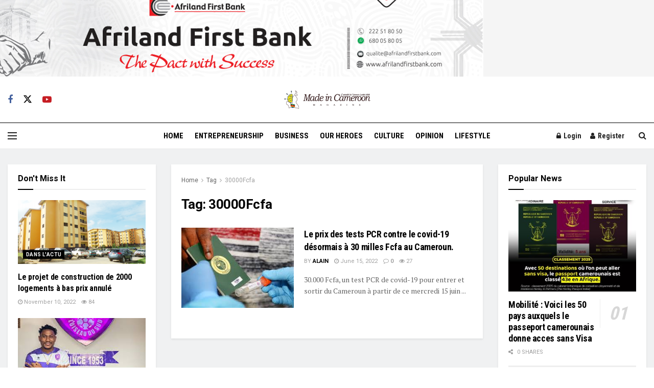

--- FILE ---
content_type: text/html; charset=UTF-8
request_url: https://madeincameroonmagazine.com/tag/30000fcfa/
body_size: 26464
content:
<!doctype html>
<!--[if lt IE 7]> <html class="no-js lt-ie9 lt-ie8 lt-ie7" lang="en-US"> <![endif]-->
<!--[if IE 7]>    <html class="no-js lt-ie9 lt-ie8" lang="en-US"> <![endif]-->
<!--[if IE 8]>    <html class="no-js lt-ie9" lang="en-US"> <![endif]-->
<!--[if IE 9]>    <html class="no-js lt-ie10" lang="en-US"> <![endif]-->
<!--[if gt IE 8]><!--> <html class="no-js" lang="en-US"> <!--<![endif]-->
<head>
    <meta http-equiv="Content-Type" content="text/html; charset=UTF-8" />
    <meta name='viewport' content='width=device-width, initial-scale=1, user-scalable=yes' />
    <link rel="profile" href="http://gmpg.org/xfn/11" />
    <link rel="pingback" href="https://madeincameroonmagazine.com/xmlrpc.php" />
    <title>30000Fcfa &#8211; Made In Cameroon Magazine</title>
<meta name='robots' content='max-image-preview:large' />
<meta property="og:type" content="website">
<meta property="og:title" content="Le prix des tests PCR contre le covid-19 désormais à 30 milles Fcfa au Cameroun.">
<meta property="og:site_name" content="Made In Cameroon Magazine">
<meta property="og:description" content="-La mesure a été annoncée dans un communiqué signé le 13 Juin 2022 par le ministre camerounais de la Santé">
<meta property="og:url" content="https://madeincameroonmagazine.com/tag/30000fcfa">
<meta property="og:locale" content="en_US">
<meta property="og:image" content="https://madeincameroonmagazine.com/wp-content/uploads/2022/04/images.jpg">
<meta property="og:image:height" content="189">
<meta property="og:image:width" content="267">
<meta name="twitter:card" content="summary">
<meta name="twitter:url" content="https://madeincameroonmagazine.com/tag/30000fcfa">
<meta name="twitter:title" content="Le prix des tests PCR contre le covid-19 désormais à 30 milles Fcfa au Cameroun.">
<meta name="twitter:description" content="-La mesure a été annoncée dans un communiqué signé le 13 Juin 2022 par le ministre camerounais de la Santé">
<meta name="twitter:image" content="https://madeincameroonmagazine.com/wp-content/uploads/2022/04/images.jpg">
<meta name="twitter:image:width" content="267">
<meta name="twitter:image:height" content="189">
<meta name="twitter:site" content="https://x.com/micmag237">
			<script type="text/javascript">
			  var jnews_ajax_url = '/?ajax-request=jnews'
			</script>
			<script type="text/javascript">;window.jnews=window.jnews||{},window.jnews.library=window.jnews.library||{},window.jnews.library=function(){"use strict";var e=this;e.win=window,e.doc=document,e.noop=function(){},e.globalBody=e.doc.getElementsByTagName("body")[0],e.globalBody=e.globalBody?e.globalBody:e.doc,e.win.jnewsDataStorage=e.win.jnewsDataStorage||{_storage:new WeakMap,put:function(e,t,n){this._storage.has(e)||this._storage.set(e,new Map),this._storage.get(e).set(t,n)},get:function(e,t){return this._storage.get(e).get(t)},has:function(e,t){return this._storage.has(e)&&this._storage.get(e).has(t)},remove:function(e,t){var n=this._storage.get(e).delete(t);return 0===!this._storage.get(e).size&&this._storage.delete(e),n}},e.windowWidth=function(){return e.win.innerWidth||e.docEl.clientWidth||e.globalBody.clientWidth},e.windowHeight=function(){return e.win.innerHeight||e.docEl.clientHeight||e.globalBody.clientHeight},e.requestAnimationFrame=e.win.requestAnimationFrame||e.win.webkitRequestAnimationFrame||e.win.mozRequestAnimationFrame||e.win.msRequestAnimationFrame||window.oRequestAnimationFrame||function(e){return setTimeout(e,1e3/60)},e.cancelAnimationFrame=e.win.cancelAnimationFrame||e.win.webkitCancelAnimationFrame||e.win.webkitCancelRequestAnimationFrame||e.win.mozCancelAnimationFrame||e.win.msCancelRequestAnimationFrame||e.win.oCancelRequestAnimationFrame||function(e){clearTimeout(e)},e.classListSupport="classList"in document.createElement("_"),e.hasClass=e.classListSupport?function(e,t){return e.classList.contains(t)}:function(e,t){return e.className.indexOf(t)>=0},e.addClass=e.classListSupport?function(t,n){e.hasClass(t,n)||t.classList.add(n)}:function(t,n){e.hasClass(t,n)||(t.className+=" "+n)},e.removeClass=e.classListSupport?function(t,n){e.hasClass(t,n)&&t.classList.remove(n)}:function(t,n){e.hasClass(t,n)&&(t.className=t.className.replace(n,""))},e.objKeys=function(e){var t=[];for(var n in e)Object.prototype.hasOwnProperty.call(e,n)&&t.push(n);return t},e.isObjectSame=function(e,t){var n=!0;return JSON.stringify(e)!==JSON.stringify(t)&&(n=!1),n},e.extend=function(){for(var e,t,n,o=arguments[0]||{},i=1,a=arguments.length;i<a;i++)if(null!==(e=arguments[i]))for(t in e)o!==(n=e[t])&&void 0!==n&&(o[t]=n);return o},e.dataStorage=e.win.jnewsDataStorage,e.isVisible=function(e){return 0!==e.offsetWidth&&0!==e.offsetHeight||e.getBoundingClientRect().length},e.getHeight=function(e){return e.offsetHeight||e.clientHeight||e.getBoundingClientRect().height},e.getWidth=function(e){return e.offsetWidth||e.clientWidth||e.getBoundingClientRect().width},e.supportsPassive=!1;try{var t=Object.defineProperty({},"passive",{get:function(){e.supportsPassive=!0}});"createEvent"in e.doc?e.win.addEventListener("test",null,t):"fireEvent"in e.doc&&e.win.attachEvent("test",null)}catch(e){}e.passiveOption=!!e.supportsPassive&&{passive:!0},e.setStorage=function(e,t){e="jnews-"+e;var n={expired:Math.floor(((new Date).getTime()+432e5)/1e3)};t=Object.assign(n,t);localStorage.setItem(e,JSON.stringify(t))},e.getStorage=function(e){e="jnews-"+e;var t=localStorage.getItem(e);return null!==t&&0<t.length?JSON.parse(localStorage.getItem(e)):{}},e.expiredStorage=function(){var t,n="jnews-";for(var o in localStorage)o.indexOf(n)>-1&&"undefined"!==(t=e.getStorage(o.replace(n,""))).expired&&t.expired<Math.floor((new Date).getTime()/1e3)&&localStorage.removeItem(o)},e.addEvents=function(t,n,o){for(var i in n){var a=["touchstart","touchmove"].indexOf(i)>=0&&!o&&e.passiveOption;"createEvent"in e.doc?t.addEventListener(i,n[i],a):"fireEvent"in e.doc&&t.attachEvent("on"+i,n[i])}},e.removeEvents=function(t,n){for(var o in n)"createEvent"in e.doc?t.removeEventListener(o,n[o]):"fireEvent"in e.doc&&t.detachEvent("on"+o,n[o])},e.triggerEvents=function(t,n,o){var i;o=o||{detail:null};return"createEvent"in e.doc?(!(i=e.doc.createEvent("CustomEvent")||new CustomEvent(n)).initCustomEvent||i.initCustomEvent(n,!0,!1,o),void t.dispatchEvent(i)):"fireEvent"in e.doc?((i=e.doc.createEventObject()).eventType=n,void t.fireEvent("on"+i.eventType,i)):void 0},e.getParents=function(t,n){void 0===n&&(n=e.doc);for(var o=[],i=t.parentNode,a=!1;!a;)if(i){var r=i;r.querySelectorAll(n).length?a=!0:(o.push(r),i=r.parentNode)}else o=[],a=!0;return o},e.forEach=function(e,t,n){for(var o=0,i=e.length;o<i;o++)t.call(n,e[o],o)},e.getText=function(e){return e.innerText||e.textContent},e.setText=function(e,t){var n="object"==typeof t?t.innerText||t.textContent:t;e.innerText&&(e.innerText=n),e.textContent&&(e.textContent=n)},e.httpBuildQuery=function(t){return e.objKeys(t).reduce(function t(n){var o=arguments.length>1&&void 0!==arguments[1]?arguments[1]:null;return function(i,a){var r=n[a];a=encodeURIComponent(a);var s=o?"".concat(o,"[").concat(a,"]"):a;return null==r||"function"==typeof r?(i.push("".concat(s,"=")),i):["number","boolean","string"].includes(typeof r)?(i.push("".concat(s,"=").concat(encodeURIComponent(r))),i):(i.push(e.objKeys(r).reduce(t(r,s),[]).join("&")),i)}}(t),[]).join("&")},e.get=function(t,n,o,i){return o="function"==typeof o?o:e.noop,e.ajax("GET",t,n,o,i)},e.post=function(t,n,o,i){return o="function"==typeof o?o:e.noop,e.ajax("POST",t,n,o,i)},e.ajax=function(t,n,o,i,a){var r=new XMLHttpRequest,s=n,c=e.httpBuildQuery(o);if(t=-1!=["GET","POST"].indexOf(t)?t:"GET",r.open(t,s+("GET"==t?"?"+c:""),!0),"POST"==t&&r.setRequestHeader("Content-type","application/x-www-form-urlencoded"),r.setRequestHeader("X-Requested-With","XMLHttpRequest"),r.onreadystatechange=function(){4===r.readyState&&200<=r.status&&300>r.status&&"function"==typeof i&&i.call(void 0,r.response)},void 0!==a&&!a){return{xhr:r,send:function(){r.send("POST"==t?c:null)}}}return r.send("POST"==t?c:null),{xhr:r}},e.scrollTo=function(t,n,o){function i(e,t,n){this.start=this.position(),this.change=e-this.start,this.currentTime=0,this.increment=20,this.duration=void 0===n?500:n,this.callback=t,this.finish=!1,this.animateScroll()}return Math.easeInOutQuad=function(e,t,n,o){return(e/=o/2)<1?n/2*e*e+t:-n/2*(--e*(e-2)-1)+t},i.prototype.stop=function(){this.finish=!0},i.prototype.move=function(t){e.doc.documentElement.scrollTop=t,e.globalBody.parentNode.scrollTop=t,e.globalBody.scrollTop=t},i.prototype.position=function(){return e.doc.documentElement.scrollTop||e.globalBody.parentNode.scrollTop||e.globalBody.scrollTop},i.prototype.animateScroll=function(){this.currentTime+=this.increment;var t=Math.easeInOutQuad(this.currentTime,this.start,this.change,this.duration);this.move(t),this.currentTime<this.duration&&!this.finish?e.requestAnimationFrame.call(e.win,this.animateScroll.bind(this)):this.callback&&"function"==typeof this.callback&&this.callback()},new i(t,n,o)},e.unwrap=function(t){var n,o=t;e.forEach(t,(function(e,t){n?n+=e:n=e})),o.replaceWith(n)},e.performance={start:function(e){performance.mark(e+"Start")},stop:function(e){performance.mark(e+"End"),performance.measure(e,e+"Start",e+"End")}},e.fps=function(){var t=0,n=0,o=0;!function(){var i=t=0,a=0,r=0,s=document.getElementById("fpsTable"),c=function(t){void 0===document.getElementsByTagName("body")[0]?e.requestAnimationFrame.call(e.win,(function(){c(t)})):document.getElementsByTagName("body")[0].appendChild(t)};null===s&&((s=document.createElement("div")).style.position="fixed",s.style.top="120px",s.style.left="10px",s.style.width="100px",s.style.height="20px",s.style.border="1px solid black",s.style.fontSize="11px",s.style.zIndex="100000",s.style.backgroundColor="white",s.id="fpsTable",c(s));var l=function(){o++,n=Date.now(),(a=(o/(r=(n-t)/1e3)).toPrecision(2))!=i&&(i=a,s.innerHTML=i+"fps"),1<r&&(t=n,o=0),e.requestAnimationFrame.call(e.win,l)};l()}()},e.instr=function(e,t){for(var n=0;n<t.length;n++)if(-1!==e.toLowerCase().indexOf(t[n].toLowerCase()))return!0},e.winLoad=function(t,n){function o(o){if("complete"===e.doc.readyState||"interactive"===e.doc.readyState)return!o||n?setTimeout(t,n||1):t(o),1}o()||e.addEvents(e.win,{load:o})},e.docReady=function(t,n){function o(o){if("complete"===e.doc.readyState||"interactive"===e.doc.readyState)return!o||n?setTimeout(t,n||1):t(o),1}o()||e.addEvents(e.doc,{DOMContentLoaded:o})},e.fireOnce=function(){e.docReady((function(){e.assets=e.assets||[],e.assets.length&&(e.boot(),e.load_assets())}),50)},e.boot=function(){e.length&&e.doc.querySelectorAll("style[media]").forEach((function(e){"not all"==e.getAttribute("media")&&e.removeAttribute("media")}))},e.create_js=function(t,n){var o=e.doc.createElement("script");switch(o.setAttribute("src",t),n){case"defer":o.setAttribute("defer",!0);break;case"async":o.setAttribute("async",!0);break;case"deferasync":o.setAttribute("defer",!0),o.setAttribute("async",!0)}e.globalBody.appendChild(o)},e.load_assets=function(){"object"==typeof e.assets&&e.forEach(e.assets.slice(0),(function(t,n){var o="";t.defer&&(o+="defer"),t.async&&(o+="async"),e.create_js(t.url,o);var i=e.assets.indexOf(t);i>-1&&e.assets.splice(i,1)})),e.assets=jnewsoption.au_scripts=window.jnewsads=[]},e.setCookie=function(e,t,n){var o="";if(n){var i=new Date;i.setTime(i.getTime()+24*n*60*60*1e3),o="; expires="+i.toUTCString()}document.cookie=e+"="+(t||"")+o+"; path=/"},e.getCookie=function(e){for(var t=e+"=",n=document.cookie.split(";"),o=0;o<n.length;o++){for(var i=n[o];" "==i.charAt(0);)i=i.substring(1,i.length);if(0==i.indexOf(t))return i.substring(t.length,i.length)}return null},e.eraseCookie=function(e){document.cookie=e+"=; Path=/; Expires=Thu, 01 Jan 1970 00:00:01 GMT;"},e.docReady((function(){e.globalBody=e.globalBody==e.doc?e.doc.getElementsByTagName("body")[0]:e.globalBody,e.globalBody=e.globalBody?e.globalBody:e.doc})),e.winLoad((function(){e.winLoad((function(){var t=!1;if(void 0!==window.jnewsadmin)if(void 0!==window.file_version_checker){var n=e.objKeys(window.file_version_checker);n.length?n.forEach((function(e){t||"10.0.4"===window.file_version_checker[e]||(t=!0)})):t=!0}else t=!0;t&&(window.jnewsHelper.getMessage(),window.jnewsHelper.getNotice())}),2500)}))},window.jnews.library=new window.jnews.library;</script><link rel='dns-prefetch' href='//fonts.googleapis.com' />
<link rel='preconnect' href='https://fonts.gstatic.com' />
<link rel="alternate" type="application/rss+xml" title="Made In Cameroon Magazine &raquo; Feed" href="https://madeincameroonmagazine.com/feed/" />
<link rel="alternate" type="application/rss+xml" title="Made In Cameroon Magazine &raquo; Comments Feed" href="https://madeincameroonmagazine.com/comments/feed/" />
<link rel="alternate" type="application/rss+xml" title="Made In Cameroon Magazine &raquo; 30000Fcfa Tag Feed" href="https://madeincameroonmagazine.com/tag/30000fcfa/feed/" />
<style id='wp-img-auto-sizes-contain-inline-css' type='text/css'>
img:is([sizes=auto i],[sizes^="auto," i]){contain-intrinsic-size:3000px 1500px}
/*# sourceURL=wp-img-auto-sizes-contain-inline-css */
</style>
<style id='wp-emoji-styles-inline-css' type='text/css'>

	img.wp-smiley, img.emoji {
		display: inline !important;
		border: none !important;
		box-shadow: none !important;
		height: 1em !important;
		width: 1em !important;
		margin: 0 0.07em !important;
		vertical-align: -0.1em !important;
		background: none !important;
		padding: 0 !important;
	}
/*# sourceURL=wp-emoji-styles-inline-css */
</style>
<style id='classic-theme-styles-inline-css' type='text/css'>
/*! This file is auto-generated */
.wp-block-button__link{color:#fff;background-color:#32373c;border-radius:9999px;box-shadow:none;text-decoration:none;padding:calc(.667em + 2px) calc(1.333em + 2px);font-size:1.125em}.wp-block-file__button{background:#32373c;color:#fff;text-decoration:none}
/*# sourceURL=/wp-includes/css/classic-themes.min.css */
</style>
<link rel='stylesheet' id='jnews-video-buddypress-css' href='https://madeincameroonmagazine.com/wp-content/plugins/jnews-video/assets/css/buddypress/buddypress.css?ver=11.6.4' type='text/css' media='all' />
<link rel='stylesheet' id='jnews-video-css' href='https://madeincameroonmagazine.com/wp-content/plugins/jnews-video/assets/css/plugin.css?ver=11.6.4' type='text/css' media='all' />
<link rel='stylesheet' id='elementor-frontend-css' href='https://madeincameroonmagazine.com/wp-content/plugins/elementor/assets/css/frontend.min.css?ver=3.32.5' type='text/css' media='all' />
<link rel='stylesheet' id='jeg_customizer_font-css' href='//fonts.googleapis.com/css?family=Roboto%3Aregular%2C700%7CRoboto+Condensed%3Aregular%2C700%7CPT+Serif%3Aregular%2Citalic%2C700%2C700italic&#038;display=swap&#038;ver=1.3.0' type='text/css' media='all' />
<link rel='stylesheet' id='tablepress-default-css' href='https://madeincameroonmagazine.com/wp-content/plugins/tablepress/css/build/default.css?ver=3.1.3' type='text/css' media='all' />
<link rel='stylesheet' id='font-awesome-css' href='https://madeincameroonmagazine.com/wp-content/plugins/elementor/assets/lib/font-awesome/css/font-awesome.min.css?ver=4.7.0' type='text/css' media='all' />
<link rel='stylesheet' id='jnews-frontend-css' href='https://madeincameroonmagazine.com/wp-content/themes/jnews/assets/dist/frontend.min.css?ver=12.0.0' type='text/css' media='all' />
<link rel='stylesheet' id='jnews-elementor-css' href='https://madeincameroonmagazine.com/wp-content/themes/jnews/assets/css/elementor-frontend.css?ver=12.0.0' type='text/css' media='all' />
<link rel='stylesheet' id='jnews-style-css' href='https://madeincameroonmagazine.com/wp-content/themes/jnews/style.css?ver=12.0.0' type='text/css' media='all' />
<link rel='stylesheet' id='jnews-darkmode-css' href='https://madeincameroonmagazine.com/wp-content/themes/jnews/assets/css/darkmode.css?ver=12.0.0' type='text/css' media='all' />
<link rel='stylesheet' id='jnews-scheme-css' href='https://madeincameroonmagazine.com/wp-content/uploads/jnews/scheme.css?ver=1744907211' type='text/css' media='all' />
<link rel='stylesheet' id='jnews-video-darkmode-css' href='https://madeincameroonmagazine.com/wp-content/plugins/jnews-video/assets/css/darkmode.css?ver=11.6.4' type='text/css' media='all' />
<link rel='stylesheet' id='eael-general-css' href='https://madeincameroonmagazine.com/wp-content/plugins/essential-addons-for-elementor-lite/assets/front-end/css/view/general.min.css?ver=6.2.3' type='text/css' media='all' />
<link rel='stylesheet' id='jnews-social-login-style-css' href='https://madeincameroonmagazine.com/wp-content/plugins/jnews-social-login/assets/css/plugin.css?ver=11.0.5' type='text/css' media='all' />
<link rel='stylesheet' id='jnews-tiktok-css' href='https://madeincameroonmagazine.com/wp-content/plugins/jnews-tiktok/assets/css/frontend.css?ver=11.0.4' type='text/css' media='all' />
<link rel='stylesheet' id='jnews-weather-style-css' href='https://madeincameroonmagazine.com/wp-content/plugins/jnews-weather/assets/css/plugin.css?ver=11.0.2' type='text/css' media='all' />
<script type="text/javascript" src="https://madeincameroonmagazine.com/wp-content/plugins/marquee-image-crawler//js/marquee-image-crawler.js?ver=6.9" id="marquee-image-crawler-js"></script>
<script type="text/javascript" src="https://madeincameroonmagazine.com/wp-includes/js/jquery/jquery.min.js?ver=3.7.1" id="jquery-core-js"></script>
<script type="text/javascript" src="https://madeincameroonmagazine.com/wp-includes/js/jquery/jquery-migrate.min.js?ver=3.4.1" id="jquery-migrate-js"></script>
<link rel="https://api.w.org/" href="https://madeincameroonmagazine.com/wp-json/" /><link rel="alternate" title="JSON" type="application/json" href="https://madeincameroonmagazine.com/wp-json/wp/v2/tags/533" /><link rel="EditURI" type="application/rsd+xml" title="RSD" href="https://madeincameroonmagazine.com/xmlrpc.php?rsd" />
<meta name="generator" content="WordPress 6.9" />

	<script type="text/javascript">var ajaxurl = 'https://madeincameroonmagazine.com/wp-admin/admin-ajax.php';</script>

<meta name="generator" content="Elementor 3.32.5; features: additional_custom_breakpoints; settings: css_print_method-external, google_font-enabled, font_display-auto">
			<style>
				.e-con.e-parent:nth-of-type(n+4):not(.e-lazyloaded):not(.e-no-lazyload),
				.e-con.e-parent:nth-of-type(n+4):not(.e-lazyloaded):not(.e-no-lazyload) * {
					background-image: none !important;
				}
				@media screen and (max-height: 1024px) {
					.e-con.e-parent:nth-of-type(n+3):not(.e-lazyloaded):not(.e-no-lazyload),
					.e-con.e-parent:nth-of-type(n+3):not(.e-lazyloaded):not(.e-no-lazyload) * {
						background-image: none !important;
					}
				}
				@media screen and (max-height: 640px) {
					.e-con.e-parent:nth-of-type(n+2):not(.e-lazyloaded):not(.e-no-lazyload),
					.e-con.e-parent:nth-of-type(n+2):not(.e-lazyloaded):not(.e-no-lazyload) * {
						background-image: none !important;
					}
				}
			</style>
			<script type='application/ld+json'>{"@context":"http:\/\/schema.org","@type":"Organization","@id":"https:\/\/madeincameroonmagazine.com\/#organization","url":"https:\/\/madeincameroonmagazine.com\/","name":"RDCOM GROUP","logo":{"@type":"ImageObject","url":"https:\/\/madeincameroonmagazine.com\/iso-medias\/2024\/03\/cropped-favicon.jpg"},"sameAs":["https:\/\/www.facebook.com\/@madeincameroonmagazine","https:\/\/x.com\/micmag237","https:\/\/www.youtube.com\/@madeincameroonmagazine860"]}</script>
<script type='application/ld+json'>{"@context":"http:\/\/schema.org","@type":"WebSite","@id":"https:\/\/madeincameroonmagazine.com\/#website","url":"https:\/\/madeincameroonmagazine.com\/","name":"RDCOM GROUP","potentialAction":{"@type":"SearchAction","target":"https:\/\/madeincameroonmagazine.com\/?s={search_term_string}","query-input":"required name=search_term_string"}}</script>
<link rel="icon" href="https://madeincameroonmagazine.com/wp-content/uploads/2024/03/cropped-cropped-favicon-32x32.jpg" sizes="32x32" />
<link rel="icon" href="https://madeincameroonmagazine.com/wp-content/uploads/2024/03/cropped-cropped-favicon-192x192.jpg" sizes="192x192" />
<link rel="apple-touch-icon" href="https://madeincameroonmagazine.com/wp-content/uploads/2024/03/cropped-cropped-favicon-180x180.jpg" />
<meta name="msapplication-TileImage" content="https://madeincameroonmagazine.com/wp-content/uploads/2024/03/cropped-cropped-favicon-270x270.jpg" />
<style id="jeg_dynamic_css" type="text/css" data-type="jeg_custom-css">.jeg_container, .jeg_content, .jeg_boxed .jeg_main .jeg_container, .jeg_autoload_separator { background-color : #f0f1f2; } body { --j-body-color : #666666; --j-accent-color : #000000; --j-heading-color : #000000; } body,.jeg_newsfeed_list .tns-outer .tns-controls button,.jeg_filter_button,.owl-carousel .owl-nav div,.jeg_readmore,.jeg_hero_style_7 .jeg_post_meta a,.widget_calendar thead th,.widget_calendar tfoot a,.jeg_socialcounter a,.entry-header .jeg_meta_like a,.entry-header .jeg_meta_comment a,.entry-header .jeg_meta_donation a,.entry-header .jeg_meta_bookmark a,.entry-content tbody tr:hover,.entry-content th,.jeg_splitpost_nav li:hover a,#breadcrumbs a,.jeg_author_socials a:hover,.jeg_footer_content a,.jeg_footer_bottom a,.jeg_cartcontent,.woocommerce .woocommerce-breadcrumb a { color : #666666; } a, .jeg_menu_style_5>li>a:hover, .jeg_menu_style_5>li.sfHover>a, .jeg_menu_style_5>li.current-menu-item>a, .jeg_menu_style_5>li.current-menu-ancestor>a, .jeg_navbar .jeg_menu:not(.jeg_main_menu)>li>a:hover, .jeg_midbar .jeg_menu:not(.jeg_main_menu)>li>a:hover, .jeg_side_tabs li.active, .jeg_block_heading_5 strong, .jeg_block_heading_6 strong, .jeg_block_heading_7 strong, .jeg_block_heading_8 strong, .jeg_subcat_list li a:hover, .jeg_subcat_list li button:hover, .jeg_pl_lg_7 .jeg_thumb .jeg_post_category a, .jeg_pl_xs_2:before, .jeg_pl_xs_4 .jeg_postblock_content:before, .jeg_postblock .jeg_post_title a:hover, .jeg_hero_style_6 .jeg_post_title a:hover, .jeg_sidefeed .jeg_pl_xs_3 .jeg_post_title a:hover, .widget_jnews_popular .jeg_post_title a:hover, .jeg_meta_author a, .widget_archive li a:hover, .widget_pages li a:hover, .widget_meta li a:hover, .widget_recent_entries li a:hover, .widget_rss li a:hover, .widget_rss cite, .widget_categories li a:hover, .widget_categories li.current-cat>a, #breadcrumbs a:hover, .jeg_share_count .counts, .commentlist .bypostauthor>.comment-body>.comment-author>.fn, span.required, .jeg_review_title, .bestprice .price, .authorlink a:hover, .jeg_vertical_playlist .jeg_video_playlist_play_icon, .jeg_vertical_playlist .jeg_video_playlist_item.active .jeg_video_playlist_thumbnail:before, .jeg_horizontal_playlist .jeg_video_playlist_play, .woocommerce li.product .pricegroup .button, .widget_display_forums li a:hover, .widget_display_topics li:before, .widget_display_replies li:before, .widget_display_views li:before, .bbp-breadcrumb a:hover, .jeg_mobile_menu li.sfHover>a, .jeg_mobile_menu li a:hover, .split-template-6 .pagenum, .jeg_mobile_menu_style_5>li>a:hover, .jeg_mobile_menu_style_5>li.sfHover>a, .jeg_mobile_menu_style_5>li.current-menu-item>a, .jeg_mobile_menu_style_5>li.current-menu-ancestor>a, .jeg_mobile_menu.jeg_menu_dropdown li.open > div > a { color : #000000; } .jeg_menu_style_1>li>a:before, .jeg_menu_style_2>li>a:before, .jeg_menu_style_3>li>a:before, .jeg_side_toggle, .jeg_slide_caption .jeg_post_category a, .jeg_slider_type_1_wrapper .tns-controls button.tns-next, .jeg_block_heading_1 .jeg_block_title span, .jeg_block_heading_2 .jeg_block_title span, .jeg_block_heading_3, .jeg_block_heading_4 .jeg_block_title span, .jeg_block_heading_6:after, .jeg_pl_lg_box .jeg_post_category a, .jeg_pl_md_box .jeg_post_category a, .jeg_readmore:hover, .jeg_thumb .jeg_post_category a, .jeg_block_loadmore a:hover, .jeg_postblock.alt .jeg_block_loadmore a:hover, .jeg_block_loadmore a.active, .jeg_postblock_carousel_2 .jeg_post_category a, .jeg_heroblock .jeg_post_category a, .jeg_pagenav_1 .page_number.active, .jeg_pagenav_1 .page_number.active:hover, input[type="submit"], .btn, .button, .widget_tag_cloud a:hover, .popularpost_item:hover .jeg_post_title a:before, .jeg_splitpost_4 .page_nav, .jeg_splitpost_5 .page_nav, .jeg_post_via a:hover, .jeg_post_source a:hover, .jeg_post_tags a:hover, .comment-reply-title small a:before, .comment-reply-title small a:after, .jeg_storelist .productlink, .authorlink li.active a:before, .jeg_footer.dark .socials_widget:not(.nobg) a:hover .fa,.jeg_footer.dark .socials_widget:not(.nobg) a:hover span.jeg-icon, div.jeg_breakingnews_title, .jeg_overlay_slider_bottom_wrapper .tns-controls button, .jeg_overlay_slider_bottom_wrapper .tns-controls button:hover, .jeg_vertical_playlist .jeg_video_playlist_current, .woocommerce span.onsale, .woocommerce #respond input#submit:hover, .woocommerce a.button:hover, .woocommerce button.button:hover, .woocommerce input.button:hover, .woocommerce #respond input#submit.alt, .woocommerce a.button.alt, .woocommerce button.button.alt, .woocommerce input.button.alt, .jeg_popup_post .caption, .jeg_footer.dark input[type="submit"], .jeg_footer.dark .btn, .jeg_footer.dark .button, .footer_widget.widget_tag_cloud a:hover, .jeg_inner_content .content-inner .jeg_post_category a:hover, #buddypress .standard-form button, #buddypress a.button, #buddypress input[type="submit"], #buddypress input[type="button"], #buddypress input[type="reset"], #buddypress ul.button-nav li a, #buddypress .generic-button a, #buddypress .generic-button button, #buddypress .comment-reply-link, #buddypress a.bp-title-button, #buddypress.buddypress-wrap .members-list li .user-update .activity-read-more a, div#buddypress .standard-form button:hover, div#buddypress a.button:hover, div#buddypress input[type="submit"]:hover, div#buddypress input[type="button"]:hover, div#buddypress input[type="reset"]:hover, div#buddypress ul.button-nav li a:hover, div#buddypress .generic-button a:hover, div#buddypress .generic-button button:hover, div#buddypress .comment-reply-link:hover, div#buddypress a.bp-title-button:hover, div#buddypress.buddypress-wrap .members-list li .user-update .activity-read-more a:hover, #buddypress #item-nav .item-list-tabs ul li a:before, .jeg_inner_content .jeg_meta_container .follow-wrapper a { background-color : #000000; } .jeg_block_heading_7 .jeg_block_title span, .jeg_readmore:hover, .jeg_block_loadmore a:hover, .jeg_block_loadmore a.active, .jeg_pagenav_1 .page_number.active, .jeg_pagenav_1 .page_number.active:hover, .jeg_pagenav_3 .page_number:hover, .jeg_prevnext_post a:hover h3, .jeg_overlay_slider .jeg_post_category, .jeg_sidefeed .jeg_post.active, .jeg_vertical_playlist.jeg_vertical_playlist .jeg_video_playlist_item.active .jeg_video_playlist_thumbnail img, .jeg_horizontal_playlist .jeg_video_playlist_item.active { border-color : #000000; } .jeg_tabpost_nav li.active, .woocommerce div.product .woocommerce-tabs ul.tabs li.active, .jeg_mobile_menu_style_1>li.current-menu-item a, .jeg_mobile_menu_style_1>li.current-menu-ancestor a, .jeg_mobile_menu_style_2>li.current-menu-item::after, .jeg_mobile_menu_style_2>li.current-menu-ancestor::after, .jeg_mobile_menu_style_3>li.current-menu-item::before, .jeg_mobile_menu_style_3>li.current-menu-ancestor::before { border-bottom-color : #000000; } .jeg_post_share .jeg-icon svg { fill : #000000; } h1,h2,h3,h4,h5,h6,.jeg_post_title a,.entry-header .jeg_post_title,.jeg_hero_style_7 .jeg_post_title a,.jeg_block_title,.jeg_splitpost_bar .current_title,.jeg_video_playlist_title,.gallery-caption,.jeg_push_notification_button>a.button { color : #000000; } .split-template-9 .pagenum, .split-template-10 .pagenum, .split-template-11 .pagenum, .split-template-12 .pagenum, .split-template-13 .pagenum, .split-template-15 .pagenum, .split-template-18 .pagenum, .split-template-20 .pagenum, .split-template-19 .current_title span, .split-template-20 .current_title span { background-color : #000000; } .jeg_midbar { height : 90px; } .jeg_midbar, .jeg_midbar.dark { background-color : #ffffff; } .jeg_header .jeg_bottombar.jeg_navbar_wrapper:not(.jeg_navbar_boxed), .jeg_header .jeg_bottombar.jeg_navbar_boxed .jeg_nav_row { background : #ffffff; } .jeg_header .jeg_bottombar, .jeg_header .jeg_bottombar.jeg_navbar_dark, .jeg_bottombar.jeg_navbar_boxed .jeg_nav_row, .jeg_bottombar.jeg_navbar_dark.jeg_navbar_boxed .jeg_nav_row { border-top-width : 1px; } .jeg_header_wrapper .jeg_bottombar, .jeg_header_wrapper .jeg_bottombar.jeg_navbar_dark, .jeg_bottombar.jeg_navbar_boxed .jeg_nav_row, .jeg_bottombar.jeg_navbar_dark.jeg_navbar_boxed .jeg_nav_row { border-top-color : #000000; } .jeg_stickybar, .jeg_stickybar.dark, .jeg_stickybar.jeg_navbar_boxed .jeg_nav_row { border-bottom-color : #000000; } .jeg_mobile_midbar, .jeg_mobile_midbar.dark { background : #ffffff; } .jeg_navbar_mobile_wrapper .jeg_nav_item a.jeg_mobile_toggle, .jeg_navbar_mobile_wrapper .dark .jeg_nav_item a.jeg_mobile_toggle { color : #000000; } .jeg_navbar_mobile .jeg_search_wrapper .jeg_search_toggle, .jeg_navbar_mobile .dark .jeg_search_wrapper .jeg_search_toggle { color : #000000; } .jeg_header .jeg_menu.jeg_main_menu > li > a { color : #000000; } .jeg_footer_content,.jeg_footer.dark .jeg_footer_content { background-color : #ffffff; } .jeg_footer .jeg_footer_heading h3,.jeg_footer.dark .jeg_footer_heading h3,.jeg_footer .widget h2,.jeg_footer .footer_dark .widget h2 { color : #000000; } body,input,textarea,select,.chosen-container-single .chosen-single,.btn,.button { font-family: Roboto,Helvetica,Arial,sans-serif; } .jeg_header, .jeg_mobile_wrapper { font-family: "Roboto Condensed",Helvetica,Arial,sans-serif; } .jeg_post_title, .entry-header .jeg_post_title, .jeg_single_tpl_2 .entry-header .jeg_post_title, .jeg_single_tpl_3 .entry-header .jeg_post_title, .jeg_single_tpl_6 .entry-header .jeg_post_title, .jeg_content .jeg_custom_title_wrapper .jeg_post_title { font-family: "Roboto Condensed",Helvetica,Arial,sans-serif; } .jeg_post_excerpt p, .content-inner p { font-family: "PT Serif",Helvetica,Arial,sans-serif; } .jeg_heroblock .jeg_post_category a.category-business,.jeg_thumb .jeg_post_category a.category-business,.jeg_pl_lg_box .jeg_post_category a.category-business,.jeg_pl_md_box .jeg_post_category a.category-business,.jeg_postblock_carousel_2 .jeg_post_category a.category-business,.jeg_slide_caption .jeg_post_category a.category-business { background-color : #2979ff; border-color : #2979ff; } .jeg_heroblock .jeg_post_category a.category-culture,.jeg_thumb .jeg_post_category a.category-culture,.jeg_pl_lg_box .jeg_post_category a.category-culture,.jeg_pl_md_box .jeg_post_category a.category-culture,.jeg_postblock_carousel_2 .jeg_post_category a.category-culture,.jeg_slide_caption .jeg_post_category a.category-culture { background-color : #b38a58; border-color : #b38a58; } .jeg_heroblock .jeg_post_category a.category-lifestyle,.jeg_thumb .jeg_post_category a.category-lifestyle,.jeg_pl_lg_box .jeg_post_category a.category-lifestyle,.jeg_pl_md_box .jeg_post_category a.category-lifestyle,.jeg_postblock_carousel_2 .jeg_post_category a.category-lifestyle,.jeg_slide_caption .jeg_post_category a.category-lifestyle { background-color : #ff4081; border-color : #ff4081; } .jeg_heroblock .jeg_post_category a.category-opinion,.jeg_thumb .jeg_post_category a.category-opinion,.jeg_pl_lg_box .jeg_post_category a.category-opinion,.jeg_pl_md_box .jeg_post_category a.category-opinion,.jeg_postblock_carousel_2 .jeg_post_category a.category-opinion,.jeg_slide_caption .jeg_post_category a.category-opinion { background-color : #ffba08; border-color : #ffba08; } .jeg_heroblock .jeg_post_category a.category-sports,.jeg_thumb .jeg_post_category a.category-sports,.jeg_pl_lg_box .jeg_post_category a.category-sports,.jeg_pl_md_box .jeg_post_category a.category-sports,.jeg_postblock_carousel_2 .jeg_post_category a.category-sports,.jeg_slide_caption .jeg_post_category a.category-sports { background-color : #26c0ef; border-color : #26c0ef; } @media only screen and (min-width : 1200px) { .container, .jeg_vc_content > .vc_row, .jeg_vc_content > .wpb-content-wrapper > .vc_row, .jeg_vc_content > .vc_element > .vc_row, .jeg_vc_content > .wpb-content-wrapper > .vc_element > .vc_row, .jeg_vc_content > .vc_row[data-vc-full-width="true"]:not([data-vc-stretch-content="true"]) > .jeg-vc-wrapper, .jeg_vc_content > .wpb-content-wrapper > .vc_row[data-vc-full-width="true"]:not([data-vc-stretch-content="true"]) > .jeg-vc-wrapper, .jeg_vc_content > .vc_element > .vc_row[data-vc-full-width="true"]:not([data-vc-stretch-content="true"]) > .jeg-vc-wrapper, .jeg_vc_content > .wpb-content-wrapper > .vc_element > .vc_row[data-vc-full-width="true"]:not([data-vc-stretch-content="true"]) > .jeg-vc-wrapper, .elementor-section.elementor-section-boxed > .elementor-container { max-width : 1370px; } .e-con-boxed.e-parent { --content-width : 1370px; }  } @media only screen and (min-width : 1441px) { .container, .jeg_vc_content > .vc_row, .jeg_vc_content > .wpb-content-wrapper > .vc_row, .jeg_vc_content > .vc_element > .vc_row, .jeg_vc_content > .wpb-content-wrapper > .vc_element > .vc_row, .jeg_vc_content > .vc_row[data-vc-full-width="true"]:not([data-vc-stretch-content="true"]) > .jeg-vc-wrapper, .jeg_vc_content > .wpb-content-wrapper > .vc_row[data-vc-full-width="true"]:not([data-vc-stretch-content="true"]) > .jeg-vc-wrapper, .jeg_vc_content > .vc_element > .vc_row[data-vc-full-width="true"]:not([data-vc-stretch-content="true"]) > .jeg-vc-wrapper, .jeg_vc_content > .wpb-content-wrapper > .vc_element > .vc_row[data-vc-full-width="true"]:not([data-vc-stretch-content="true"]) > .jeg-vc-wrapper , .elementor-section.elementor-section-boxed > .elementor-container { max-width : 1380px; } .e-con-boxed.e-parent { --content-width : 1380px; }  } </style><style type="text/css">
					.no_thumbnail .jeg_thumb,
					.thumbnail-container.no_thumbnail {
					    display: none !important;
					}
					.jeg_search_result .jeg_pl_xs_3.no_thumbnail .jeg_postblock_content,
					.jeg_sidefeed .jeg_pl_xs_3.no_thumbnail .jeg_postblock_content,
					.jeg_pl_sm.no_thumbnail .jeg_postblock_content {
					    margin-left: 0;
					}
					.jeg_postblock_11 .no_thumbnail .jeg_postblock_content,
					.jeg_postblock_12 .no_thumbnail .jeg_postblock_content,
					.jeg_postblock_12.jeg_col_3o3 .no_thumbnail .jeg_postblock_content  {
					    margin-top: 0;
					}
					.jeg_postblock_15 .jeg_pl_md_box.no_thumbnail .jeg_postblock_content,
					.jeg_postblock_19 .jeg_pl_md_box.no_thumbnail .jeg_postblock_content,
					.jeg_postblock_24 .jeg_pl_md_box.no_thumbnail .jeg_postblock_content,
					.jeg_sidefeed .jeg_pl_md_box .jeg_postblock_content {
					    position: relative;
					}
					.jeg_postblock_carousel_2 .no_thumbnail .jeg_post_title a,
					.jeg_postblock_carousel_2 .no_thumbnail .jeg_post_title a:hover,
					.jeg_postblock_carousel_2 .no_thumbnail .jeg_post_meta .fa {
					    color: #212121 !important;
					} 
					.jnews-dark-mode .jeg_postblock_carousel_2 .no_thumbnail .jeg_post_title a,
					.jnews-dark-mode .jeg_postblock_carousel_2 .no_thumbnail .jeg_post_title a:hover,
					.jnews-dark-mode .jeg_postblock_carousel_2 .no_thumbnail .jeg_post_meta .fa {
					    color: #fff !important;
					} 
				</style><style id='global-styles-inline-css' type='text/css'>
:root{--wp--preset--aspect-ratio--square: 1;--wp--preset--aspect-ratio--4-3: 4/3;--wp--preset--aspect-ratio--3-4: 3/4;--wp--preset--aspect-ratio--3-2: 3/2;--wp--preset--aspect-ratio--2-3: 2/3;--wp--preset--aspect-ratio--16-9: 16/9;--wp--preset--aspect-ratio--9-16: 9/16;--wp--preset--color--black: #000000;--wp--preset--color--cyan-bluish-gray: #abb8c3;--wp--preset--color--white: #ffffff;--wp--preset--color--pale-pink: #f78da7;--wp--preset--color--vivid-red: #cf2e2e;--wp--preset--color--luminous-vivid-orange: #ff6900;--wp--preset--color--luminous-vivid-amber: #fcb900;--wp--preset--color--light-green-cyan: #7bdcb5;--wp--preset--color--vivid-green-cyan: #00d084;--wp--preset--color--pale-cyan-blue: #8ed1fc;--wp--preset--color--vivid-cyan-blue: #0693e3;--wp--preset--color--vivid-purple: #9b51e0;--wp--preset--gradient--vivid-cyan-blue-to-vivid-purple: linear-gradient(135deg,rgb(6,147,227) 0%,rgb(155,81,224) 100%);--wp--preset--gradient--light-green-cyan-to-vivid-green-cyan: linear-gradient(135deg,rgb(122,220,180) 0%,rgb(0,208,130) 100%);--wp--preset--gradient--luminous-vivid-amber-to-luminous-vivid-orange: linear-gradient(135deg,rgb(252,185,0) 0%,rgb(255,105,0) 100%);--wp--preset--gradient--luminous-vivid-orange-to-vivid-red: linear-gradient(135deg,rgb(255,105,0) 0%,rgb(207,46,46) 100%);--wp--preset--gradient--very-light-gray-to-cyan-bluish-gray: linear-gradient(135deg,rgb(238,238,238) 0%,rgb(169,184,195) 100%);--wp--preset--gradient--cool-to-warm-spectrum: linear-gradient(135deg,rgb(74,234,220) 0%,rgb(151,120,209) 20%,rgb(207,42,186) 40%,rgb(238,44,130) 60%,rgb(251,105,98) 80%,rgb(254,248,76) 100%);--wp--preset--gradient--blush-light-purple: linear-gradient(135deg,rgb(255,206,236) 0%,rgb(152,150,240) 100%);--wp--preset--gradient--blush-bordeaux: linear-gradient(135deg,rgb(254,205,165) 0%,rgb(254,45,45) 50%,rgb(107,0,62) 100%);--wp--preset--gradient--luminous-dusk: linear-gradient(135deg,rgb(255,203,112) 0%,rgb(199,81,192) 50%,rgb(65,88,208) 100%);--wp--preset--gradient--pale-ocean: linear-gradient(135deg,rgb(255,245,203) 0%,rgb(182,227,212) 50%,rgb(51,167,181) 100%);--wp--preset--gradient--electric-grass: linear-gradient(135deg,rgb(202,248,128) 0%,rgb(113,206,126) 100%);--wp--preset--gradient--midnight: linear-gradient(135deg,rgb(2,3,129) 0%,rgb(40,116,252) 100%);--wp--preset--font-size--small: 13px;--wp--preset--font-size--medium: 20px;--wp--preset--font-size--large: 36px;--wp--preset--font-size--x-large: 42px;--wp--preset--spacing--20: 0.44rem;--wp--preset--spacing--30: 0.67rem;--wp--preset--spacing--40: 1rem;--wp--preset--spacing--50: 1.5rem;--wp--preset--spacing--60: 2.25rem;--wp--preset--spacing--70: 3.38rem;--wp--preset--spacing--80: 5.06rem;--wp--preset--shadow--natural: 6px 6px 9px rgba(0, 0, 0, 0.2);--wp--preset--shadow--deep: 12px 12px 50px rgba(0, 0, 0, 0.4);--wp--preset--shadow--sharp: 6px 6px 0px rgba(0, 0, 0, 0.2);--wp--preset--shadow--outlined: 6px 6px 0px -3px rgb(255, 255, 255), 6px 6px rgb(0, 0, 0);--wp--preset--shadow--crisp: 6px 6px 0px rgb(0, 0, 0);}:where(.is-layout-flex){gap: 0.5em;}:where(.is-layout-grid){gap: 0.5em;}body .is-layout-flex{display: flex;}.is-layout-flex{flex-wrap: wrap;align-items: center;}.is-layout-flex > :is(*, div){margin: 0;}body .is-layout-grid{display: grid;}.is-layout-grid > :is(*, div){margin: 0;}:where(.wp-block-columns.is-layout-flex){gap: 2em;}:where(.wp-block-columns.is-layout-grid){gap: 2em;}:where(.wp-block-post-template.is-layout-flex){gap: 1.25em;}:where(.wp-block-post-template.is-layout-grid){gap: 1.25em;}.has-black-color{color: var(--wp--preset--color--black) !important;}.has-cyan-bluish-gray-color{color: var(--wp--preset--color--cyan-bluish-gray) !important;}.has-white-color{color: var(--wp--preset--color--white) !important;}.has-pale-pink-color{color: var(--wp--preset--color--pale-pink) !important;}.has-vivid-red-color{color: var(--wp--preset--color--vivid-red) !important;}.has-luminous-vivid-orange-color{color: var(--wp--preset--color--luminous-vivid-orange) !important;}.has-luminous-vivid-amber-color{color: var(--wp--preset--color--luminous-vivid-amber) !important;}.has-light-green-cyan-color{color: var(--wp--preset--color--light-green-cyan) !important;}.has-vivid-green-cyan-color{color: var(--wp--preset--color--vivid-green-cyan) !important;}.has-pale-cyan-blue-color{color: var(--wp--preset--color--pale-cyan-blue) !important;}.has-vivid-cyan-blue-color{color: var(--wp--preset--color--vivid-cyan-blue) !important;}.has-vivid-purple-color{color: var(--wp--preset--color--vivid-purple) !important;}.has-black-background-color{background-color: var(--wp--preset--color--black) !important;}.has-cyan-bluish-gray-background-color{background-color: var(--wp--preset--color--cyan-bluish-gray) !important;}.has-white-background-color{background-color: var(--wp--preset--color--white) !important;}.has-pale-pink-background-color{background-color: var(--wp--preset--color--pale-pink) !important;}.has-vivid-red-background-color{background-color: var(--wp--preset--color--vivid-red) !important;}.has-luminous-vivid-orange-background-color{background-color: var(--wp--preset--color--luminous-vivid-orange) !important;}.has-luminous-vivid-amber-background-color{background-color: var(--wp--preset--color--luminous-vivid-amber) !important;}.has-light-green-cyan-background-color{background-color: var(--wp--preset--color--light-green-cyan) !important;}.has-vivid-green-cyan-background-color{background-color: var(--wp--preset--color--vivid-green-cyan) !important;}.has-pale-cyan-blue-background-color{background-color: var(--wp--preset--color--pale-cyan-blue) !important;}.has-vivid-cyan-blue-background-color{background-color: var(--wp--preset--color--vivid-cyan-blue) !important;}.has-vivid-purple-background-color{background-color: var(--wp--preset--color--vivid-purple) !important;}.has-black-border-color{border-color: var(--wp--preset--color--black) !important;}.has-cyan-bluish-gray-border-color{border-color: var(--wp--preset--color--cyan-bluish-gray) !important;}.has-white-border-color{border-color: var(--wp--preset--color--white) !important;}.has-pale-pink-border-color{border-color: var(--wp--preset--color--pale-pink) !important;}.has-vivid-red-border-color{border-color: var(--wp--preset--color--vivid-red) !important;}.has-luminous-vivid-orange-border-color{border-color: var(--wp--preset--color--luminous-vivid-orange) !important;}.has-luminous-vivid-amber-border-color{border-color: var(--wp--preset--color--luminous-vivid-amber) !important;}.has-light-green-cyan-border-color{border-color: var(--wp--preset--color--light-green-cyan) !important;}.has-vivid-green-cyan-border-color{border-color: var(--wp--preset--color--vivid-green-cyan) !important;}.has-pale-cyan-blue-border-color{border-color: var(--wp--preset--color--pale-cyan-blue) !important;}.has-vivid-cyan-blue-border-color{border-color: var(--wp--preset--color--vivid-cyan-blue) !important;}.has-vivid-purple-border-color{border-color: var(--wp--preset--color--vivid-purple) !important;}.has-vivid-cyan-blue-to-vivid-purple-gradient-background{background: var(--wp--preset--gradient--vivid-cyan-blue-to-vivid-purple) !important;}.has-light-green-cyan-to-vivid-green-cyan-gradient-background{background: var(--wp--preset--gradient--light-green-cyan-to-vivid-green-cyan) !important;}.has-luminous-vivid-amber-to-luminous-vivid-orange-gradient-background{background: var(--wp--preset--gradient--luminous-vivid-amber-to-luminous-vivid-orange) !important;}.has-luminous-vivid-orange-to-vivid-red-gradient-background{background: var(--wp--preset--gradient--luminous-vivid-orange-to-vivid-red) !important;}.has-very-light-gray-to-cyan-bluish-gray-gradient-background{background: var(--wp--preset--gradient--very-light-gray-to-cyan-bluish-gray) !important;}.has-cool-to-warm-spectrum-gradient-background{background: var(--wp--preset--gradient--cool-to-warm-spectrum) !important;}.has-blush-light-purple-gradient-background{background: var(--wp--preset--gradient--blush-light-purple) !important;}.has-blush-bordeaux-gradient-background{background: var(--wp--preset--gradient--blush-bordeaux) !important;}.has-luminous-dusk-gradient-background{background: var(--wp--preset--gradient--luminous-dusk) !important;}.has-pale-ocean-gradient-background{background: var(--wp--preset--gradient--pale-ocean) !important;}.has-electric-grass-gradient-background{background: var(--wp--preset--gradient--electric-grass) !important;}.has-midnight-gradient-background{background: var(--wp--preset--gradient--midnight) !important;}.has-small-font-size{font-size: var(--wp--preset--font-size--small) !important;}.has-medium-font-size{font-size: var(--wp--preset--font-size--medium) !important;}.has-large-font-size{font-size: var(--wp--preset--font-size--large) !important;}.has-x-large-font-size{font-size: var(--wp--preset--font-size--x-large) !important;}
/*# sourceURL=global-styles-inline-css */
</style>
</head>
<body class="bp-legacy archive tag tag-30000fcfa tag-533 wp-embed-responsive wp-theme-jnews jeg_toggle_light jnews jnews_boxed_container jnews_boxed_container_shadow jsc_normal elementor-default elementor-kit-7">

    
    
    <div class="jeg_ad jeg_ad_top jnews_header_top_ads">
        <div class='ads-wrapper  '><div class='ads_shortcode'><div class="marquee" id="Group1-911"><img src="https://madeincameroonmagazine.com/wp-content/uploads/2025/01/Bandeau_AFB_2024.jpg" style="" /> </div><script type="text/javascript">MarqueeImageCrawler({ uniqueid: 'Group1-911', style: { 'width': '150%', 'height': '150px' }, speed: 5, mouse: 'cursor driven', moveatleast: 2, neutral: 150, savedirection: true, noAddedAlt: false, stopped: false, noAddedSpace: false, direction: 'left', random: true });</script>
</div></div>    </div>

    <!-- The Main Wrapper
    ============================================= -->
    <div class="jeg_viewport">

        
        <div class="jeg_header_wrapper">
            <div class="jeg_header_instagram_wrapper">
    </div>

<!-- HEADER -->
<div class="jeg_header full">
    <div class="jeg_midbar jeg_container jeg_navbar_wrapper normal">
    <div class="container">
        <div class="jeg_nav_row">
            
                <div class="jeg_nav_col jeg_nav_left jeg_nav_grow">
                    <div class="item_wrap jeg_nav_alignleft">
                        			<div
				class="jeg_nav_item socials_widget jeg_social_icon_block nobg">
				<a href="https://www.facebook.com/@madeincameroonmagazine" target='_blank' rel='external noopener nofollow'  aria-label="Find us on Facebook" class="jeg_facebook"><i class="fa fa-facebook"></i> </a><a href="https://x.com/micmag237" target='_blank' rel='external noopener nofollow'  aria-label="Find us on Twitter" class="jeg_twitter"><i class="fa fa-twitter"><span class="jeg-icon icon-twitter"><svg xmlns="http://www.w3.org/2000/svg" height="1em" viewBox="0 0 512 512"><!--! Font Awesome Free 6.4.2 by @fontawesome - https://fontawesome.com License - https://fontawesome.com/license (Commercial License) Copyright 2023 Fonticons, Inc. --><path d="M389.2 48h70.6L305.6 224.2 487 464H345L233.7 318.6 106.5 464H35.8L200.7 275.5 26.8 48H172.4L272.9 180.9 389.2 48zM364.4 421.8h39.1L151.1 88h-42L364.4 421.8z"/></svg></span></i> </a><a href="https://www.youtube.com/@madeincameroonmagazine860" target='_blank' rel='external noopener nofollow'  aria-label="Find us on Youtube" class="jeg_youtube"><i class="fa fa-youtube-play"></i> </a>			</div>
			                    </div>
                </div>

                
                <div class="jeg_nav_col jeg_nav_center jeg_nav_normal">
                    <div class="item_wrap jeg_nav_aligncenter">
                        <div class="jeg_nav_item jeg_logo jeg_desktop_logo">
			<div class="site-title">
			<a href="https://madeincameroonmagazine.com/" aria-label="Visit Homepage" style="padding: 0px 0px 0px 0px;">
				<img class='jeg_logo_img' src="https://madeincameroonmagazine.com/wp-content/uploads/2025/04/logo-wide-black.png" srcset="https://madeincameroonmagazine.com/wp-content/uploads/2025/04/logo-wide-black.png 1x, https://madeincameroonmagazine.com/wp-content/uploads/2025/04/logo-wide-black.png 2x" alt="Made In Cameroon Magazine"data-light-src="https://madeincameroonmagazine.com/wp-content/uploads/2025/04/logo-wide-black.png" data-light-srcset="https://madeincameroonmagazine.com/wp-content/uploads/2025/04/logo-wide-black.png 1x, https://madeincameroonmagazine.com/wp-content/uploads/2025/04/logo-wide-black.png 2x" data-dark-src="https://madeincameroonmagazine.com/wp-content/uploads/2025/04/logo-wide-black.png" data-dark-srcset="https://madeincameroonmagazine.com/wp-content/uploads/2025/04/logo-wide-black.png 1x, https://madeincameroonmagazine.com/wp-content/uploads/2025/04/logo-wide-black.png 2x"width="350" height="84">			</a>
		</div>
	</div>
                    </div>
                </div>

                
                <div class="jeg_nav_col jeg_nav_right jeg_nav_grow">
                    <div class="item_wrap jeg_nav_alignright">
                                            </div>
                </div>

                        </div>
    </div>
</div><div class="jeg_bottombar jeg_navbar jeg_container jeg_navbar_wrapper jeg_navbar_normal jeg_navbar_normal">
    <div class="container">
        <div class="jeg_nav_row">
            
                <div class="jeg_nav_col jeg_nav_left jeg_nav_grow">
                    <div class="item_wrap jeg_nav_alignleft">
                        <div class="jeg_nav_item jeg_nav_icon">
    <a href="#" aria-label="Show Menu" class="toggle_btn jeg_mobile_toggle">
    	<span></span><span></span><span></span>
    </a>
</div>                    </div>
                </div>

                
                <div class="jeg_nav_col jeg_nav_center jeg_nav_normal">
                    <div class="item_wrap jeg_nav_aligncenter">
                        <div class="jeg_nav_item jeg_main_menu_wrapper">
<div class="jeg_mainmenu_wrap"><ul class="jeg_menu jeg_main_menu jeg_menu_style_1" data-animation="animate"><li id="menu-item-1379" class="menu-item menu-item-type-post_type menu-item-object-page menu-item-home menu-item-1379 bgnav" data-item-row="default" ><a href="https://madeincameroonmagazine.com/">Home</a></li>
<li id="menu-item-1793" class="menu-item menu-item-type-taxonomy menu-item-object-category menu-item-1793 bgnav" data-item-row="default" ><a href="https://madeincameroonmagazine.com/category/entrepreneurship/">Entrepreneurship</a></li>
<li id="menu-item-1385" class="menu-item menu-item-type-taxonomy menu-item-object-category menu-item-1385 bgnav" data-item-row="default" ><a href="https://madeincameroonmagazine.com/category/business/">Business</a></li>
<li id="menu-item-1794" class="menu-item menu-item-type-taxonomy menu-item-object-category menu-item-1794 bgnav" data-item-row="default" ><a href="https://madeincameroonmagazine.com/category/our-heroes/">Our Heroes</a></li>
<li id="menu-item-1387" class="menu-item menu-item-type-taxonomy menu-item-object-category menu-item-1387 bgnav" data-item-row="default" ><a href="https://madeincameroonmagazine.com/category/culture/">Culture</a></li>
<li id="menu-item-1388" class="menu-item menu-item-type-taxonomy menu-item-object-category menu-item-1388 bgnav" data-item-row="default" ><a href="https://madeincameroonmagazine.com/category/opinion/">Opinion</a></li>
<li id="menu-item-1389" class="menu-item menu-item-type-taxonomy menu-item-object-category menu-item-1389 bgnav" data-item-row="default" ><a href="https://madeincameroonmagazine.com/category/lifestyle/">Lifestyle</a></li>
</ul></div></div>
                    </div>
                </div>

                
                <div class="jeg_nav_col jeg_nav_right jeg_nav_grow">
                    <div class="item_wrap jeg_nav_alignright">
                        <div class="jeg_nav_item jeg_nav_account">
    <ul class="jeg_accountlink jeg_menu">
        <li><a href="#jeg_loginform" aria-label="Login popup button" class="jeg_popuplink"><i class="fa fa-lock"></i> Login</a></li><li><a href="#jeg_registerform" aria-label="Register popup button" class="jeg_popuplink"><i class="fa fa-user"></i> Register</a></li>    </ul>
</div><!-- Search Icon -->
<div class="jeg_nav_item jeg_search_wrapper search_icon jeg_search_popup_expand">
    <a href="#" class="jeg_search_toggle" aria-label="Search Button"><i class="fa fa-search"></i></a>
    <form action="https://madeincameroonmagazine.com/" method="get" class="jeg_search_form" target="_top">
    <input name="s" class="jeg_search_input" placeholder="Search..." type="text" value="" autocomplete="off">
	<button aria-label="Search Button" type="submit" class="jeg_search_button btn"><i class="fa fa-search"></i></button>
</form>
<!-- jeg_search_hide with_result no_result -->
<div class="jeg_search_result jeg_search_hide with_result">
    <div class="search-result-wrapper">
    </div>
    <div class="search-link search-noresult">
        No Result    </div>
    <div class="search-link search-all-button">
        <i class="fa fa-search"></i> View All Result    </div>
</div></div>                    </div>
                </div>

                        </div>
    </div>
</div></div><!-- /.jeg_header -->        </div>

        <div class="jeg_header_sticky">
            <div class="sticky_blankspace"></div>
<div class="jeg_header full">
    <div class="jeg_container">
        <div data-mode="scroll" class="jeg_stickybar jeg_navbar jeg_navbar_wrapper jeg_navbar_normal jeg_navbar_normal">
            <div class="container">
    <div class="jeg_nav_row">
        
            <div class="jeg_nav_col jeg_nav_left jeg_nav_grow">
                <div class="item_wrap jeg_nav_alignleft">
                    <div class="jeg_nav_item jeg_nav_icon">
    <a href="#" aria-label="Show Menu" class="toggle_btn jeg_mobile_toggle">
    	<span></span><span></span><span></span>
    </a>
</div>                </div>
            </div>

            
            <div class="jeg_nav_col jeg_nav_center jeg_nav_normal">
                <div class="item_wrap jeg_nav_aligncenter">
                    <div class="jeg_nav_item jeg_main_menu_wrapper">
<div class="jeg_mainmenu_wrap"><ul class="jeg_menu jeg_main_menu jeg_menu_style_1" data-animation="animate"><li id="menu-item-1379" class="menu-item menu-item-type-post_type menu-item-object-page menu-item-home menu-item-1379 bgnav" data-item-row="default" ><a href="https://madeincameroonmagazine.com/">Home</a></li>
<li id="menu-item-1793" class="menu-item menu-item-type-taxonomy menu-item-object-category menu-item-1793 bgnav" data-item-row="default" ><a href="https://madeincameroonmagazine.com/category/entrepreneurship/">Entrepreneurship</a></li>
<li id="menu-item-1385" class="menu-item menu-item-type-taxonomy menu-item-object-category menu-item-1385 bgnav" data-item-row="default" ><a href="https://madeincameroonmagazine.com/category/business/">Business</a></li>
<li id="menu-item-1794" class="menu-item menu-item-type-taxonomy menu-item-object-category menu-item-1794 bgnav" data-item-row="default" ><a href="https://madeincameroonmagazine.com/category/our-heroes/">Our Heroes</a></li>
<li id="menu-item-1387" class="menu-item menu-item-type-taxonomy menu-item-object-category menu-item-1387 bgnav" data-item-row="default" ><a href="https://madeincameroonmagazine.com/category/culture/">Culture</a></li>
<li id="menu-item-1388" class="menu-item menu-item-type-taxonomy menu-item-object-category menu-item-1388 bgnav" data-item-row="default" ><a href="https://madeincameroonmagazine.com/category/opinion/">Opinion</a></li>
<li id="menu-item-1389" class="menu-item menu-item-type-taxonomy menu-item-object-category menu-item-1389 bgnav" data-item-row="default" ><a href="https://madeincameroonmagazine.com/category/lifestyle/">Lifestyle</a></li>
</ul></div></div>
                </div>
            </div>

            
            <div class="jeg_nav_col jeg_nav_right jeg_nav_grow">
                <div class="item_wrap jeg_nav_alignright">
                    <!-- Search Icon -->
<div class="jeg_nav_item jeg_search_wrapper search_icon jeg_search_popup_expand">
    <a href="#" class="jeg_search_toggle" aria-label="Search Button"><i class="fa fa-search"></i></a>
    <form action="https://madeincameroonmagazine.com/" method="get" class="jeg_search_form" target="_top">
    <input name="s" class="jeg_search_input" placeholder="Search..." type="text" value="" autocomplete="off">
	<button aria-label="Search Button" type="submit" class="jeg_search_button btn"><i class="fa fa-search"></i></button>
</form>
<!-- jeg_search_hide with_result no_result -->
<div class="jeg_search_result jeg_search_hide with_result">
    <div class="search-result-wrapper">
    </div>
    <div class="search-link search-noresult">
        No Result    </div>
    <div class="search-link search-all-button">
        <i class="fa fa-search"></i> View All Result    </div>
</div></div>                </div>
            </div>

                </div>
</div>        </div>
    </div>
</div>
        </div>

        <div class="jeg_navbar_mobile_wrapper">
            <div class="jeg_navbar_mobile" data-mode="scroll">
    <div class="jeg_mobile_bottombar jeg_mobile_midbar jeg_container normal">
    <div class="container">
        <div class="jeg_nav_row">
            
                <div class="jeg_nav_col jeg_nav_left jeg_nav_normal">
                    <div class="item_wrap jeg_nav_alignleft">
                        <div class="jeg_nav_item">
    <a href="#" aria-label="Show Menu" class="toggle_btn jeg_mobile_toggle"><i class="fa fa-bars"></i></a>
</div>                    </div>
                </div>

                
                <div class="jeg_nav_col jeg_nav_center jeg_nav_grow">
                    <div class="item_wrap jeg_nav_aligncenter">
                        <div class="jeg_nav_item jeg_mobile_logo">
			<div class="site-title">
			<a href="https://madeincameroonmagazine.com/" aria-label="Visit Homepage">
				<img class='jeg_logo_img' src="https://madeincameroonmagazine.com/wp-content/uploads/2025/04/logo-wide-black.png" srcset="https://madeincameroonmagazine.com/wp-content/uploads/2025/04/logo-wide-black.png 1x, https://madeincameroonmagazine.com/wp-content/uploads/2025/04/logo-wide-black.png 2x" alt="Made In Cameroon Magazine"data-light-src="https://madeincameroonmagazine.com/wp-content/uploads/2025/04/logo-wide-black.png" data-light-srcset="https://madeincameroonmagazine.com/wp-content/uploads/2025/04/logo-wide-black.png 1x, https://madeincameroonmagazine.com/wp-content/uploads/2025/04/logo-wide-black.png 2x" data-dark-src="https://madeincameroonmagazine.com/wp-content/uploads/2025/04/logo-wide-black.png" data-dark-srcset="https://madeincameroonmagazine.com/wp-content/uploads/2025/04/logo-wide-black.png 1x, https://madeincameroonmagazine.com/wp-content/uploads/2025/04/logo-wide-black.png 2x"width="350" height="84">			</a>
		</div>
	</div>                    </div>
                </div>

                
                <div class="jeg_nav_col jeg_nav_right jeg_nav_normal">
                    <div class="item_wrap jeg_nav_alignright">
                        <div class="jeg_nav_item jeg_search_wrapper jeg_search_popup_expand">
    <a href="#" aria-label="Search Button" class="jeg_search_toggle"><i class="fa fa-search"></i></a>
	<form action="https://madeincameroonmagazine.com/" method="get" class="jeg_search_form" target="_top">
    <input name="s" class="jeg_search_input" placeholder="Search..." type="text" value="" autocomplete="off">
	<button aria-label="Search Button" type="submit" class="jeg_search_button btn"><i class="fa fa-search"></i></button>
</form>
<!-- jeg_search_hide with_result no_result -->
<div class="jeg_search_result jeg_search_hide with_result">
    <div class="search-result-wrapper">
    </div>
    <div class="search-link search-noresult">
        No Result    </div>
    <div class="search-link search-all-button">
        <i class="fa fa-search"></i> View All Result    </div>
</div></div>                    </div>
                </div>

                        </div>
    </div>
</div></div>
<div class="sticky_blankspace" style="height: 60px;"></div>        </div>

        <div class="jeg_ad jeg_ad_top jnews_header_bottom_ads">
            <div class='ads-wrapper  '></div>        </div>

        
<div class="jeg_main jeg_double_sidebar">
    <div class="jeg_container">
        <div class="jeg_content">
            <div class="jeg_section">
                <div class="container">

                    <div class="jeg_ad jeg_archive jnews_archive_above_content_ads "><div class='ads-wrapper  '></div></div>
                    <div class="jeg_cat_content row">
                        <div class="jeg_main_content col-sm-6">
                            <div class="jeg_inner_content">
                                <div class="jeg_archive_header">
                                                                            <div class="jeg_breadcrumbs jeg_breadcrumb_container">
                                            <div id="breadcrumbs"><span class="">
                <a href="https://madeincameroonmagazine.com">Home</a>
            </span><i class="fa fa-angle-right"></i><span class="">
                <a href="">Tag</a>
            </span><i class="fa fa-angle-right"></i><span class="breadcrumb_last_link">
                <a href="https://madeincameroonmagazine.com/tag/30000fcfa/">30000Fcfa</a>
            </span></div>                                        </div>
                                                                        
                                    <h1 class="jeg_archive_title">Tag: <span>30000Fcfa</span></h1>                                                                    </div>
                                
                                <div class="jnews_archive_content_wrapper">
                                    <div class="jeg_module_hook jnews_module_570_0_696d4512b3a4a" data-unique="jnews_module_570_0_696d4512b3a4a">
						<div class="jeg_postblock_3 jeg_postblock jeg_col_2o3">
					<div class="jeg_block_container">
						<div class="jeg_posts jeg_load_more_flag">
                <article class="jeg_post jeg_pl_md_2 format-standard">
                <div class="jeg_thumb">
                    
                    <a href="https://madeincameroonmagazine.com/le-prix-des-tests-pcr-contre-le-covid-19-desormais-a-30-milles-fcfa-au-cameroun/" aria-label="Read article: Le prix des tests PCR contre le covid-19 désormais à 30 milles Fcfa au Cameroun."><div class="thumbnail-container animate-lazy  size-715 "><img fetchpriority="high" width="267" height="189" src="https://madeincameroonmagazine.com/wp-content/themes/jnews/assets/img/jeg-empty.png" class="attachment-jnews-350x250 size-jnews-350x250 lazyload wp-post-image" alt="Le prix des tests PCR contre le covid-19 désormais à 30 milles Fcfa au Cameroun." decoding="async" sizes="(max-width: 267px) 100vw, 267px" data-src="https://madeincameroonmagazine.com/wp-content/uploads/2022/04/images.jpg" data-srcset="https://madeincameroonmagazine.com/wp-content/uploads/2022/04/images.jpg 267w, https://madeincameroonmagazine.com/wp-content/uploads/2022/04/images-120x86.jpg 120w" data-sizes="auto" data-expand="700" /></div></a>
                </div>
                <div class="jeg_postblock_content">
                    <h3 class="jeg_post_title">
                        <a href="https://madeincameroonmagazine.com/le-prix-des-tests-pcr-contre-le-covid-19-desormais-a-30-milles-fcfa-au-cameroun/">Le prix des tests PCR contre le covid-19 désormais à 30 milles Fcfa au Cameroun.</a>
                    </h3>
                    <div class="jeg_post_meta"><div class="jeg_meta_author"><span class="by">by</span> <a href="https://madeincameroonmagazine.com/members/isoadmin/profile/home/">Alain</a></div><div class="jeg_meta_date"><a href="https://madeincameroonmagazine.com/le-prix-des-tests-pcr-contre-le-covid-19-desormais-a-30-milles-fcfa-au-cameroun/"><i class="fa fa-clock-o"></i> June 15, 2022</a></div><div class="jeg_meta_comment"><a href="https://madeincameroonmagazine.com/le-prix-des-tests-pcr-contre-le-covid-19-desormais-a-30-milles-fcfa-au-cameroun/#respond" ><i class="fa fa-comment-o"></i> 0 </a></div><div class="jeg_meta_views"><a href="https://madeincameroonmagazine.com/le-prix-des-tests-pcr-contre-le-covid-19-desormais-a-30-milles-fcfa-au-cameroun/" ><i class="fa fa-eye"></i> 27 </a></div></div>
                    <div class="jeg_post_excerpt">
                        <p>30.000 Fcfa, un test PCR de covid-19 pour entrer et sortir du Cameroun à partir de ce mercredi 15 juin ...</p>
                    </div>
                </div>
            </article>
            </div>
					</div>
				</div>
						
						<script>var jnews_module_570_0_696d4512b3a4a = {"paged":1,"column_class":"jeg_col_2o3","class":"jnews_block_3","date_format":"default","date_format_custom":"Y\/m\/d","excerpt_length":20,"pagination_mode":"nav_1","pagination_align":"center","pagination_navtext":false,"pagination_pageinfo":false,"pagination_scroll_limit":false,"boxed":false,"boxed_shadow":false,"box_shadow":false,"main_custom_image_size":"default","include_tag":533};</script>
					</div>                                </div>

                            </div>
                        </div>
	                    <div class="jeg_sidebar left jeg_sticky_sidebar col-sm-3">
    <div class="jegStickyHolder"><div class="theiaStickySidebar"><div class="widget widget_jnews_module_block_9" id="jnews_module_block_9-1"><div  class="jeg_postblock_9 jeg_postblock jeg_module_hook jeg_pagination_disable jeg_col_1o3 jnews_module_570_1_696d4512b3fd5  jeg_pb_boxed jeg_pb_boxed_shadow normal " data-unique="jnews_module_570_1_696d4512b3fd5">
					<div class="jeg_block_heading jeg_block_heading_6 jeg_subcat_right">
                     <h3 class="jeg_block_title"><span>Don't Miss It</span></h3>
                     
                 </div>
					<div class="jeg_block_container">
                    
                    <div class="jeg_posts_wrap"><div class="jeg_posts jeg_load_more_flag"><article class="jeg_post jeg_pl_md_1 format-standard">
                    <div class="jeg_thumb">
                        
                        <a href="https://madeincameroonmagazine.com/le-projet-de-construction-de-2000-logements-a-bas-prix-annule/" aria-label="Read article: Le projet de construction de 2000 logements à bas prix annulé"><div class="thumbnail-container animate-lazy  size-500 "><img width="360" height="180" src="https://madeincameroonmagazine.com/wp-content/themes/jnews/assets/img/jeg-empty.png" class="attachment-jnews-360x180 size-jnews-360x180 lazyload wp-post-image" alt="Le projet de construction de 2000 logements à bas prix annulé" decoding="async" sizes="(max-width: 360px) 100vw, 360px" data-src="https://madeincameroonmagazine.com/wp-content/uploads/2022/11/Logements-sociaux-de-Mbanga-Bakoko-360x180.png" data-srcset="https://madeincameroonmagazine.com/wp-content/uploads/2022/11/Logements-sociaux-de-Mbanga-Bakoko-360x180.png 360w, https://madeincameroonmagazine.com/wp-content/uploads/2022/11/Logements-sociaux-de-Mbanga-Bakoko-750x375.png 750w" data-sizes="auto" data-expand="700" /></div></a>
                        <div class="jeg_post_category">
                            <span><a href="https://madeincameroonmagazine.com/category/actualite/" class="category-actualite">Dans l'actu</a></span>
                        </div>
                    </div>
                    <div class="jeg_postblock_content">
                        <h3 class="jeg_post_title">
                            <a href="https://madeincameroonmagazine.com/le-projet-de-construction-de-2000-logements-a-bas-prix-annule/">Le projet de construction de 2000 logements à bas prix annulé</a>
                        </h3>
                        <div class="jeg_post_meta"><div class="jeg_meta_date"><a href="https://madeincameroonmagazine.com/le-projet-de-construction-de-2000-logements-a-bas-prix-annule/" ><i class="fa fa-clock-o"></i> November 10, 2022</a></div><div class="jeg_meta_views"><a href="https://madeincameroonmagazine.com/le-projet-de-construction-de-2000-logements-a-bas-prix-annule/" ><i class="fa fa-eye"></i> 84 </a></div></div>
                    </div>
                </article><article class="jeg_post jeg_pl_md_1 format-standard">
                    <div class="jeg_thumb">
                        
                        <a href="https://madeincameroonmagazine.com/leandre-tawamba-signe-son-grand-retour-au-cameroun-avec-la-colombe-sportive-du-sud/" aria-label="Read article: Léandre Tawamba signe son grand retour au Cameroun avec la Colombe Sportive du Sud"><div class="thumbnail-container animate-lazy  size-500 "><img width="301" height="167" src="https://madeincameroonmagazine.com/wp-content/themes/jnews/assets/img/jeg-empty.png" class="attachment-jnews-360x180 size-jnews-360x180 lazyload wp-post-image" alt="Léandre Tawamba signe son grand retour au Cameroun avec la Colombe Sportive du Sud" decoding="async" data-src="https://madeincameroonmagazine.com/wp-content/uploads/2025/08/Untitled.jpg" data-srcset="" data-sizes="auto" data-expand="700" /></div></a>
                        <div class="jeg_post_category">
                            <span><a href="https://madeincameroonmagazine.com/category/sport/" class="category-sport">Sport</a></span>
                        </div>
                    </div>
                    <div class="jeg_postblock_content">
                        <h3 class="jeg_post_title">
                            <a href="https://madeincameroonmagazine.com/leandre-tawamba-signe-son-grand-retour-au-cameroun-avec-la-colombe-sportive-du-sud/">Léandre Tawamba signe son grand retour au Cameroun avec la Colombe Sportive du Sud</a>
                        </h3>
                        <div class="jeg_post_meta"><div class="jeg_meta_date"><a href="https://madeincameroonmagazine.com/leandre-tawamba-signe-son-grand-retour-au-cameroun-avec-la-colombe-sportive-du-sud/" ><i class="fa fa-clock-o"></i> August 28, 2025</a></div><div class="jeg_meta_views"><a href="https://madeincameroonmagazine.com/leandre-tawamba-signe-son-grand-retour-au-cameroun-avec-la-colombe-sportive-du-sud/" ><i class="fa fa-eye"></i> 72 </a></div></div>
                    </div>
                </article><article class="jeg_post jeg_pl_md_1 format-standard">
                    <div class="jeg_thumb">
                        
                        <a href="https://madeincameroonmagazine.com/le-gecam-reclame-une-refonte-de-la-loi-sur-les-incitations-a-linvestissement/" aria-label="Read article: Le GECAM réclame une refonte de la loi sur les incitations à l&#8217;investissement"><div class="thumbnail-container animate-lazy  size-500 "><img loading="lazy" width="360" height="180" src="https://madeincameroonmagazine.com/wp-content/themes/jnews/assets/img/jeg-empty.png" class="attachment-jnews-360x180 size-jnews-360x180 lazyload wp-post-image" alt="Made in Cameroon Magazine Celestin Tawamba" decoding="async" sizes="(max-width: 360px) 100vw, 360px" data-src="https://madeincameroonmagazine.com/wp-content/uploads/2024/10/Made-in-Cameroon-Magazine-Celestin-Tawamba-360x180.jpg" data-srcset="https://madeincameroonmagazine.com/wp-content/uploads/2024/10/Made-in-Cameroon-Magazine-Celestin-Tawamba-360x180.jpg 360w, https://madeincameroonmagazine.com/wp-content/uploads/2024/10/Made-in-Cameroon-Magazine-Celestin-Tawamba-750x375.jpg 750w, https://madeincameroonmagazine.com/wp-content/uploads/2024/10/Made-in-Cameroon-Magazine-Celestin-Tawamba-1140x570.jpg 1140w" data-sizes="auto" data-expand="700" /></div></a>
                        <div class="jeg_post_category">
                            <span><a href="https://madeincameroonmagazine.com/category/business/" class="category-business">Business</a></span>
                        </div>
                    </div>
                    <div class="jeg_postblock_content">
                        <h3 class="jeg_post_title">
                            <a href="https://madeincameroonmagazine.com/le-gecam-reclame-une-refonte-de-la-loi-sur-les-incitations-a-linvestissement/">Le GECAM réclame une refonte de la loi sur les incitations à l&#8217;investissement</a>
                        </h3>
                        <div class="jeg_post_meta"><div class="jeg_meta_date"><a href="https://madeincameroonmagazine.com/le-gecam-reclame-une-refonte-de-la-loi-sur-les-incitations-a-linvestissement/" ><i class="fa fa-clock-o"></i> October 3, 2024</a></div><div class="jeg_meta_views"><a href="https://madeincameroonmagazine.com/le-gecam-reclame-une-refonte-de-la-loi-sur-les-incitations-a-linvestissement/" ><i class="fa fa-eye"></i> 93 </a></div></div>
                    </div>
                </article></div></div>
                    <div class='module-overlay'>
				    <div class='preloader_type preloader_dot'>
				        <div class="module-preloader jeg_preloader dot">
				            <span></span><span></span><span></span>
				        </div>
				        <div class="module-preloader jeg_preloader circle">
				            <div class="jnews_preloader_circle_outer">
				                <div class="jnews_preloader_circle_inner"></div>
				            </div>
				        </div>
				        <div class="module-preloader jeg_preloader square">
				            <div class="jeg_square">
				                <div class="jeg_square_inner"></div>
				            </div>
				        </div>
				    </div>
				</div>
                </div>
                <div class="jeg_block_navigation">
                    <div class='navigation_overlay'><div class='module-preloader jeg_preloader'><span></span><span></span><span></span></div></div>
                    
                    
                </div>
					
					<script>var jnews_module_570_1_696d4512b3fd5 = {"header_icon":"","first_title":"Don't Miss It","second_title":"","url":"","header_type":"heading_6","header_background":"","header_secondary_background":"","header_text_color":"","header_line_color":"","header_accent_color":"","header_filter_category":"","header_filter_author":"","header_filter_tag":"","header_filter_text":"All","sticky_post":false,"post_type":"post","content_type":"all","sponsor":false,"number_post":"3","post_offset":"2","unique_content":"disable","include_post":"","included_only":false,"exclude_post":"","include_category":"","exclude_category":"","include_author":"","include_tag":"","exclude_tag":"","exclude_visited_post":false,"sort_by":"random","date_format":"default","date_format_custom":"Y\/m\/d","force_normal_image_load":"","main_custom_image_size":"default","pagination_mode":"disable","pagination_nextprev_showtext":"","pagination_number_post":"4","pagination_scroll_limit":"0","boxed":"1","boxed_shadow":"1","el_id":"","el_class":"","scheme":"normal","column_width":"auto","title_color":"","accent_color":"","alt_color":"","excerpt_color":"","css":"","paged":1,"column_class":"jeg_col_1o3","class":"jnews_block_9"};</script>
				</div></div><div class="widget widget_categories" id="categories-7"><div class="jeg_block_heading jeg_block_heading_8 jnews_696d4512b6a22"><h3 class="jeg_block_title"><span>Categories</span></h3></div>
			<ul>
					<li class="cat-item cat-item-997"><a href="https://madeincameroonmagazine.com/category/business/">Business</a>
</li>
	<li class="cat-item cat-item-999"><a href="https://madeincameroonmagazine.com/category/culture/">Culture</a>
</li>
	<li class="cat-item cat-item-1"><a href="https://madeincameroonmagazine.com/category/actualite/">Dans l&#039;actu</a>
</li>
	<li class="cat-item cat-item-41"><a href="https://madeincameroonmagazine.com/category/business-and-economy/">Ecobusiness</a>
</li>
	<li class="cat-item cat-item-43"><a href="https://madeincameroonmagazine.com/category/business-and-economy/economy/">Economie</a>
</li>
	<li class="cat-item cat-item-1310"><a href="https://madeincameroonmagazine.com/category/entrepreneurship/">Entrepreneurship</a>
</li>
	<li class="cat-item cat-item-88"><a href="https://madeincameroonmagazine.com/category/innovation/">Innovation</a>
</li>
	<li class="cat-item cat-item-1001"><a href="https://madeincameroonmagazine.com/category/lifestyle/">Lifestyle</a>
</li>
	<li class="cat-item cat-item-1007"><a href="https://madeincameroonmagazine.com/category/opinion/">Opinion</a>
</li>
	<li class="cat-item cat-item-1274"><a href="https://madeincameroonmagazine.com/category/our-heroes/">Our Heroes</a>
</li>
	<li class="cat-item cat-item-601"><a href="https://madeincameroonmagazine.com/category/sport/">Sport</a>
</li>
			</ul>

			</div><div class="widget widget_tag_cloud" id="tag_cloud-3"><div class="jeg_block_heading jeg_block_heading_6 jnews_696d4512b7059"><h3 class="jeg_block_title"><span>Browse by Tag</span></h3></div><div class="tagcloud"><a href="https://madeincameroonmagazine.com/tag/beac/" class="tag-cloud-link tag-link-599 tag-link-position-1" style="font-size: 9.8129496402878pt;" aria-label="BEAC (5 items)">BEAC</a>
<a href="https://madeincameroonmagazine.com/tag/camair-co/" class="tag-cloud-link tag-link-603 tag-link-position-2" style="font-size: 8pt;" aria-label="Camair-Co (3 items)">Camair-Co</a>
<a href="https://madeincameroonmagazine.com/tag/cameroun/" class="tag-cloud-link tag-link-101 tag-link-position-3" style="font-size: 19.179856115108pt;" aria-label="Cameroun (50 items)">Cameroun</a>
<a href="https://madeincameroonmagazine.com/tag/cemac/" class="tag-cloud-link tag-link-150 tag-link-position-4" style="font-size: 11.525179856115pt;" aria-label="Cemac (8 items)">Cemac</a>
<a href="https://madeincameroonmagazine.com/tag/culture/" class="tag-cloud-link tag-link-1302 tag-link-position-5" style="font-size: 8pt;" aria-label="Culture (3 items)">Culture</a>
<a href="https://madeincameroonmagazine.com/tag/entrepeneuriat/" class="tag-cloud-link tag-link-1368 tag-link-position-6" style="font-size: 8pt;" aria-label="Entrepeneuriat (3 items)">Entrepeneuriat</a>
<a href="https://madeincameroonmagazine.com/tag/entrepreneuriat/" class="tag-cloud-link tag-link-1372 tag-link-position-7" style="font-size: 11.525179856115pt;" aria-label="entrepreneuriat (8 items)">entrepreneuriat</a>
<a href="https://madeincameroonmagazine.com/tag/entrepreneuriat-feminin/" class="tag-cloud-link tag-link-1497 tag-link-position-8" style="font-size: 8pt;" aria-label="entrepreneuriat féminin (3 items)">entrepreneuriat féminin</a>
<a href="https://madeincameroonmagazine.com/tag/fecafoot/" class="tag-cloud-link tag-link-125 tag-link-position-9" style="font-size: 14.043165467626pt;" aria-label="Fecafoot (15 items)">Fecafoot</a>
<a href="https://madeincameroonmagazine.com/tag/fmi/" class="tag-cloud-link tag-link-577 tag-link-position-10" style="font-size: 9.8129496402878pt;" aria-label="FMI (5 items)">FMI</a>
<a href="https://madeincameroonmagazine.com/tag/football/" class="tag-cloud-link tag-link-466 tag-link-position-11" style="font-size: 9.0071942446043pt;" aria-label="Football (4 items)">Football</a>
<a href="https://madeincameroonmagazine.com/tag/fetes-de-fin-dannee/" class="tag-cloud-link tag-link-1358 tag-link-position-12" style="font-size: 8pt;" aria-label="Fêtes de fin d&#039;année (3 items)">Fêtes de fin d&#039;année</a>
<a href="https://madeincameroonmagazine.com/tag/gecam/" class="tag-cloud-link tag-link-1188 tag-link-position-13" style="font-size: 9.0071942446043pt;" aria-label="Gecam (4 items)">Gecam</a>
<a href="https://madeincameroonmagazine.com/tag/gicam/" class="tag-cloud-link tag-link-326 tag-link-position-14" style="font-size: 9.0071942446043pt;" aria-label="GICAM (4 items)">GICAM</a>
<a href="https://madeincameroonmagazine.com/tag/huile-de-palme/" class="tag-cloud-link tag-link-131 tag-link-position-15" style="font-size: 8pt;" aria-label="Huile de palme (3 items)">Huile de palme</a>
<a href="https://madeincameroonmagazine.com/tag/inflation/" class="tag-cloud-link tag-link-136 tag-link-position-16" style="font-size: 12.028776978417pt;" aria-label="inflation (9 items)">inflation</a>
<a href="https://madeincameroonmagazine.com/tag/jeunesse-camerounaise/" class="tag-cloud-link tag-link-1482 tag-link-position-17" style="font-size: 9.0071942446043pt;" aria-label="Jeunesse camerounaise (4 items)">Jeunesse camerounaise</a>
<a href="https://madeincameroonmagazine.com/tag/lions-indomptables/" class="tag-cloud-link tag-link-126 tag-link-position-18" style="font-size: 11.525179856115pt;" aria-label="Lions Indomptables (8 items)">Lions Indomptables</a>
<a href="https://madeincameroonmagazine.com/tag/maahlox/" class="tag-cloud-link tag-link-1420 tag-link-position-19" style="font-size: 8pt;" aria-label="Maahlox (3 items)">Maahlox</a>
<a href="https://madeincameroonmagazine.com/tag/made-in-cameroon/" class="tag-cloud-link tag-link-52 tag-link-position-20" style="font-size: 19.985611510791pt;" aria-label="Made in Cameroon (60 items)">Made in Cameroon</a>
<a href="https://madeincameroonmagazine.com/tag/madeincameroon/" class="tag-cloud-link tag-link-155 tag-link-position-21" style="font-size: 9.8129496402878pt;" aria-label="MadeInCameroon (5 items)">MadeInCameroon</a>
<a href="https://madeincameroonmagazine.com/tag/made-in-cameroon-magazine/" class="tag-cloud-link tag-link-302 tag-link-position-22" style="font-size: 22pt;" aria-label="Made In Cameroon Magazine (96 items)">Made In Cameroon Magazine</a>
<a href="https://madeincameroonmagazine.com/tag/madeincameroonmagazine/" class="tag-cloud-link tag-link-44 tag-link-position-23" style="font-size: 18.273381294964pt;" aria-label="MadeInCameroonMagazine (41 items)">MadeInCameroonMagazine</a>
<a href="https://madeincameroonmagazine.com/tag/made-in-cameroun/" class="tag-cloud-link tag-link-910 tag-link-position-24" style="font-size: 9.8129496402878pt;" aria-label="Made in Cameroun (5 items)">Made in Cameroun</a>
<a href="https://madeincameroonmagazine.com/tag/manaouda-malachie/" class="tag-cloud-link tag-link-615 tag-link-position-25" style="font-size: 9.0071942446043pt;" aria-label="Manaouda Malachie (4 items)">Manaouda Malachie</a>
<a href="https://madeincameroonmagazine.com/tag/minader/" class="tag-cloud-link tag-link-521 tag-link-position-26" style="font-size: 9.8129496402878pt;" aria-label="Minader (5 items)">Minader</a>
<a href="https://madeincameroonmagazine.com/tag/minepat/" class="tag-cloud-link tag-link-428 tag-link-position-27" style="font-size: 9.8129496402878pt;" aria-label="minepat (5 items)">minepat</a>
<a href="https://madeincameroonmagazine.com/tag/minepia/" class="tag-cloud-link tag-link-154 tag-link-position-28" style="font-size: 8pt;" aria-label="minepia (3 items)">minepia</a>
<a href="https://madeincameroonmagazine.com/tag/minfi/" class="tag-cloud-link tag-link-426 tag-link-position-29" style="font-size: 9.0071942446043pt;" aria-label="Minfi (4 items)">Minfi</a>
<a href="https://madeincameroonmagazine.com/tag/minpmeesa/" class="tag-cloud-link tag-link-384 tag-link-position-30" style="font-size: 9.0071942446043pt;" aria-label="Minpmeesa (4 items)">Minpmeesa</a>
<a href="https://madeincameroonmagazine.com/tag/minpostel/" class="tag-cloud-link tag-link-99 tag-link-position-31" style="font-size: 8pt;" aria-label="Minpostel (3 items)">Minpostel</a>
<a href="https://madeincameroonmagazine.com/tag/minsante/" class="tag-cloud-link tag-link-613 tag-link-position-32" style="font-size: 9.0071942446043pt;" aria-label="Minsanté (4 items)">Minsanté</a>
<a href="https://madeincameroonmagazine.com/tag/minsep/" class="tag-cloud-link tag-link-860 tag-link-position-33" style="font-size: 9.0071942446043pt;" aria-label="MINSEP (4 items)">MINSEP</a>
<a href="https://madeincameroonmagazine.com/tag/nourane-foster/" class="tag-cloud-link tag-link-609 tag-link-position-34" style="font-size: 8pt;" aria-label="Nourane Foster (3 items)">Nourane Foster</a>
<a href="https://madeincameroonmagazine.com/tag/orange-money/" class="tag-cloud-link tag-link-58 tag-link-position-35" style="font-size: 8pt;" aria-label="Orange Money (3 items)">Orange Money</a>
<a href="https://madeincameroonmagazine.com/tag/paul-biya/" class="tag-cloud-link tag-link-691 tag-link-position-36" style="font-size: 10.517985611511pt;" aria-label="Paul Biya (6 items)">Paul Biya</a>
<a href="https://madeincameroonmagazine.com/tag/pcrn/" class="tag-cloud-link tag-link-625 tag-link-position-37" style="font-size: 8pt;" aria-label="PCRN (3 items)">PCRN</a>
<a href="https://madeincameroonmagazine.com/tag/pme/" class="tag-cloud-link tag-link-48 tag-link-position-38" style="font-size: 9.0071942446043pt;" aria-label="PME (4 items)">PME</a>
<a href="https://madeincameroonmagazine.com/tag/prince-aime/" class="tag-cloud-link tag-link-1200 tag-link-position-39" style="font-size: 9.0071942446043pt;" aria-label="Prince Aimé (4 items)">Prince Aimé</a>
<a href="https://madeincameroonmagazine.com/tag/penurie-de-carburant/" class="tag-cloud-link tag-link-573 tag-link-position-40" style="font-size: 8pt;" aria-label="pénurie de carburant (3 items)">pénurie de carburant</a>
<a href="https://madeincameroonmagazine.com/tag/qatar-2022/" class="tag-cloud-link tag-link-96 tag-link-position-41" style="font-size: 9.8129496402878pt;" aria-label="Qatar 2022 (5 items)">Qatar 2022</a>
<a href="https://madeincameroonmagazine.com/tag/samuel-etoo/" class="tag-cloud-link tag-link-78 tag-link-position-42" style="font-size: 13.136690647482pt;" aria-label="Samuel Eto&#039;o (12 items)">Samuel Eto&#039;o</a>
<a href="https://madeincameroonmagazine.com/tag/union-europeenne/" class="tag-cloud-link tag-link-318 tag-link-position-43" style="font-size: 9.8129496402878pt;" aria-label="Union Européenne (5 items)">Union Européenne</a>
<a href="https://madeincameroonmagazine.com/tag/vente/" class="tag-cloud-link tag-link-1340 tag-link-position-44" style="font-size: 8pt;" aria-label="vente (3 items)">vente</a>
<a href="https://madeincameroonmagazine.com/tag/yaounde/" class="tag-cloud-link tag-link-398 tag-link-position-45" style="font-size: 9.0071942446043pt;" aria-label="Yaoundé (4 items)">Yaoundé</a></div>
</div></div></div></div>
<div class="jeg_sidebar right jeg_sticky_sidebar col-sm-3">
    <div class="jegStickyHolder"><div class="theiaStickySidebar"><div class="widget widget_jnews_popular" id="jnews_popular-3"><div class="jeg_block_heading jeg_block_heading_6 jnews_module_570_0_696d4512b7f20">
                    <h3 class="jeg_block_title"><span>Popular News</span></h3>
                    
				</div><ul class="popularpost_list"><li class="popularpost_item format-standard">
                <div class="jeg_thumb">
                    
                    <a href="https://madeincameroonmagazine.com/voici-les-50-pays-auxquels-le-passeport-camerounais-donne-acces-sans-visa/" aria-label="Read article: Mobilité : Voici les 50 pays auxquels le passeport camerounais donne acces sans Visa"><div class="thumbnail-container animate-lazy  size-715 "><img loading="lazy" width="350" height="250" src="https://madeincameroonmagazine.com/wp-content/themes/jnews/assets/img/jeg-empty.png" class="attachment-jnews-350x250 size-jnews-350x250 lazyload wp-post-image" alt="Mobilité : 50 pays auxquels le passeport camerounais a accès avec sans Visa" decoding="async" sizes="(max-width: 350px) 100vw, 350px" data-src="https://madeincameroonmagazine.com/wp-content/uploads/2025/01/Mobilite-350x250.jpg" data-srcset="https://madeincameroonmagazine.com/wp-content/uploads/2025/01/Mobilite-350x250.jpg 350w, https://madeincameroonmagazine.com/wp-content/uploads/2025/01/Mobilite-120x86.jpg 120w, https://madeincameroonmagazine.com/wp-content/uploads/2025/01/Mobilite-750x536.jpg 750w" data-sizes="auto" data-expand="700" /></div></a>
                </div>
                <h3 class="jeg_post_title">
                    <a href="https://madeincameroonmagazine.com/voici-les-50-pays-auxquels-le-passeport-camerounais-donne-acces-sans-visa/" data-num="01">Mobilité : Voici les 50 pays auxquels le passeport camerounais donne acces sans Visa</a>
                </h3>
                <div class="popularpost_meta">
                    <div class="jeg_socialshare">
                        <span class="share_count"><i class="fa fa-share-alt"></i> 0 shares</span>
                        <div class="socialshare_list">
                            <a href="http://www.facebook.com/sharer.php?u=https%3A%2F%2Fmadeincameroonmagazine.com%2Fvoici-les-50-pays-auxquels-le-passeport-camerounais-donne-acces-sans-visa%2F" class="jeg_share_fb"><span class="share-text">Share</span> <span class="share-count">0</span></a>
                            <a href="https://twitter.com/intent/tweet?text=Mobilit%C3%A9%20%3A%20Voici%20les%2050%20pays%20auxquels%20le%20passeport%20camerounais%20donne%20acces%20sans%20Visa&url=https%3A%2F%2Fmadeincameroonmagazine.com%2Fvoici-les-50-pays-auxquels-le-passeport-camerounais-donne-acces-sans-visa%2F" class="jeg_share_tw"><span class="share-text"><svg xmlns="http://www.w3.org/2000/svg" height="1em" viewBox="0 0 512 512"><!--! Font Awesome Free 6.4.2 by @fontawesome - https://fontawesome.com License - https://fontawesome.com/license (Commercial License) Copyright 2023 Fonticons, Inc. --><path d="M389.2 48h70.6L305.6 224.2 487 464H345L233.7 318.6 106.5 464H35.8L200.7 275.5 26.8 48H172.4L272.9 180.9 389.2 48zM364.4 421.8h39.1L151.1 88h-42L364.4 421.8z"/></svg>Tweet</span> <span class="share-count">0</span></a>
                        </div>
                    </div>
                </div>
            </li><li class="popularpost_item format-standard">
                <h3 class="jeg_post_title">
                    <a href="https://madeincameroonmagazine.com/le-dr-pascal-talla-devoile-son-complexe-avicole/" data-num="02"> Le Dr Pascal Talla dévoile son complexe avicole</a>
                </h3>
                <div class="popularpost_meta">
                    <div class="jeg_socialshare">
                        <span class="share_count"><i class="fa fa-share-alt"></i> 0 shares</span>
                        <div class="socialshare_list">
                            <a href="http://www.facebook.com/sharer.php?u=https%3A%2F%2Fmadeincameroonmagazine.com%2Fle-dr-pascal-talla-devoile-son-complexe-avicole%2F" class="jeg_share_fb"><span class="share-text">Share</span> <span class="share-count">0</span></a>
                            <a href="https://twitter.com/intent/tweet?text=%C2%A0Le%20Dr%20Pascal%20Talla%20d%C3%A9voile%20son%20complexe%20avicole&url=https%3A%2F%2Fmadeincameroonmagazine.com%2Fle-dr-pascal-talla-devoile-son-complexe-avicole%2F" class="jeg_share_tw"><span class="share-text"><svg xmlns="http://www.w3.org/2000/svg" height="1em" viewBox="0 0 512 512"><!--! Font Awesome Free 6.4.2 by @fontawesome - https://fontawesome.com License - https://fontawesome.com/license (Commercial License) Copyright 2023 Fonticons, Inc. --><path d="M389.2 48h70.6L305.6 224.2 487 464H345L233.7 318.6 106.5 464H35.8L200.7 275.5 26.8 48H172.4L272.9 180.9 389.2 48zM364.4 421.8h39.1L151.1 88h-42L364.4 421.8z"/></svg>Tweet</span> <span class="share-count">0</span></a>
                        </div>
                    </div>
                </div>
            </li><li class="popularpost_item format-standard">
                <h3 class="jeg_post_title">
                    <a href="https://madeincameroonmagazine.com/10-noms-camerounais-pour-couvrir-votre-nouveau-ne-de-benediction/" data-num="03">10 noms camerounais pour couvrir votre nouveau-né de bénédiction</a>
                </h3>
                <div class="popularpost_meta">
                    <div class="jeg_socialshare">
                        <span class="share_count"><i class="fa fa-share-alt"></i> 0 shares</span>
                        <div class="socialshare_list">
                            <a href="http://www.facebook.com/sharer.php?u=https%3A%2F%2Fmadeincameroonmagazine.com%2F10-noms-camerounais-pour-couvrir-votre-nouveau-ne-de-benediction%2F" class="jeg_share_fb"><span class="share-text">Share</span> <span class="share-count">0</span></a>
                            <a href="https://twitter.com/intent/tweet?text=10%20noms%20camerounais%20pour%20couvrir%20votre%20nouveau-n%C3%A9%20de%20b%C3%A9n%C3%A9diction&url=https%3A%2F%2Fmadeincameroonmagazine.com%2F10-noms-camerounais-pour-couvrir-votre-nouveau-ne-de-benediction%2F" class="jeg_share_tw"><span class="share-text"><svg xmlns="http://www.w3.org/2000/svg" height="1em" viewBox="0 0 512 512"><!--! Font Awesome Free 6.4.2 by @fontawesome - https://fontawesome.com License - https://fontawesome.com/license (Commercial License) Copyright 2023 Fonticons, Inc. --><path d="M389.2 48h70.6L305.6 224.2 487 464H345L233.7 318.6 106.5 464H35.8L200.7 275.5 26.8 48H172.4L272.9 180.9 389.2 48zM364.4 421.8h39.1L151.1 88h-42L364.4 421.8z"/></svg>Tweet</span> <span class="share-count">0</span></a>
                        </div>
                    </div>
                </div>
            </li><li class="popularpost_item format-standard">
                <h3 class="jeg_post_title">
                    <a href="https://madeincameroonmagazine.com/cameroun-impots-9-allegements-fiscaux-appliques-par-letat-en-2025-que-vous-devez-connaitre/" data-num="04">Cameroun/Impôts : 9 allègements fiscaux appliqués par l’Etat en 2025 que vous devez connaître</a>
                </h3>
                <div class="popularpost_meta">
                    <div class="jeg_socialshare">
                        <span class="share_count"><i class="fa fa-share-alt"></i> 0 shares</span>
                        <div class="socialshare_list">
                            <a href="http://www.facebook.com/sharer.php?u=https%3A%2F%2Fmadeincameroonmagazine.com%2Fcameroun-impots-9-allegements-fiscaux-appliques-par-letat-en-2025-que-vous-devez-connaitre%2F" class="jeg_share_fb"><span class="share-text">Share</span> <span class="share-count">0</span></a>
                            <a href="https://twitter.com/intent/tweet?text=Cameroun%2FImp%C3%B4ts%20%3A%209%20all%C3%A8gements%20fiscaux%20appliqu%C3%A9s%20par%20l%E2%80%99Etat%20en%202025%20que%20vous%20devez%20conna%C3%AEtre&url=https%3A%2F%2Fmadeincameroonmagazine.com%2Fcameroun-impots-9-allegements-fiscaux-appliques-par-letat-en-2025-que-vous-devez-connaitre%2F" class="jeg_share_tw"><span class="share-text"><svg xmlns="http://www.w3.org/2000/svg" height="1em" viewBox="0 0 512 512"><!--! Font Awesome Free 6.4.2 by @fontawesome - https://fontawesome.com License - https://fontawesome.com/license (Commercial License) Copyright 2023 Fonticons, Inc. --><path d="M389.2 48h70.6L305.6 224.2 487 464H345L233.7 318.6 106.5 464H35.8L200.7 275.5 26.8 48H172.4L272.9 180.9 389.2 48zM364.4 421.8h39.1L151.1 88h-42L364.4 421.8z"/></svg>Tweet</span> <span class="share-count">0</span></a>
                        </div>
                    </div>
                </div>
            </li><li class="popularpost_item format-standard">
                <h3 class="jeg_post_title">
                    <a href="https://madeincameroonmagazine.com/statistique-les-camerounais-ont-le-2e-penis-le-plus-long-au-monde/" data-num="05">Statistique : Les Camerounais ont le 2e pénis le plus long au monde</a>
                </h3>
                <div class="popularpost_meta">
                    <div class="jeg_socialshare">
                        <span class="share_count"><i class="fa fa-share-alt"></i> 0 shares</span>
                        <div class="socialshare_list">
                            <a href="http://www.facebook.com/sharer.php?u=https%3A%2F%2Fmadeincameroonmagazine.com%2Fstatistique-les-camerounais-ont-le-2e-penis-le-plus-long-au-monde%2F" class="jeg_share_fb"><span class="share-text">Share</span> <span class="share-count">0</span></a>
                            <a href="https://twitter.com/intent/tweet?text=Statistique%20%3A%20Les%20Camerounais%20ont%20le%202e%20p%C3%A9nis%20le%20plus%20long%20au%20monde&url=https%3A%2F%2Fmadeincameroonmagazine.com%2Fstatistique-les-camerounais-ont-le-2e-penis-le-plus-long-au-monde%2F" class="jeg_share_tw"><span class="share-text"><svg xmlns="http://www.w3.org/2000/svg" height="1em" viewBox="0 0 512 512"><!--! Font Awesome Free 6.4.2 by @fontawesome - https://fontawesome.com License - https://fontawesome.com/license (Commercial License) Copyright 2023 Fonticons, Inc. --><path d="M389.2 48h70.6L305.6 224.2 487 464H345L233.7 318.6 106.5 464H35.8L200.7 275.5 26.8 48H172.4L272.9 180.9 389.2 48zM364.4 421.8h39.1L151.1 88h-42L364.4 421.8z"/></svg>Tweet</span> <span class="share-count">0</span></a>
                        </div>
                    </div>
                </div>
            </li></ul></div><div class="widget widget_jnews_module_block_28" id="jnews_module_block_28-1"><div  class="jeg_postblock_28 jeg_postblock jeg_module_hook jeg_pagination_disable jeg_col_1o3 jnews_module_570_2_696d4512ba688  normal " data-unique="jnews_module_570_2_696d4512ba688">
					<div class="jeg_block_heading jeg_block_heading_6 jeg_subcat_right">
                     <h3 class="jeg_block_title"><span>Recommended</span></h3>
                     
                 </div>
					<div class="jeg_block_container">
                    
                    <div class="jeg_posts ">
                    <div class="jeg_postsmall jeg_load_more_flag">
                        <article class="jeg_post jeg_pl_xs_4 format-standard">
                    <div class="jeg_postblock_content">
                        <h3 class="jeg_post_title">
                            <a href="https://madeincameroonmagazine.com/inauguration-de-la-mine-de-fer-de-grand-zambi-un-levier-strategique-pour-le-cameroun/">Inauguration de la mine de fer de Grand Zambi : un levier stratégique pour le Cameroun</a>
                        </h3>
                        
                    </div>
                </article><article class="jeg_post jeg_pl_xs_4 format-standard">
                    <div class="jeg_postblock_content">
                        <h3 class="jeg_post_title">
                            <a href="https://madeincameroonmagazine.com/orange-money-supprime-tous-les-frais-de-transfert-coup-de-pouce-majeur-pour-les-usagers/">Orange Money supprime tous les frais de transfert : coup de pouce majeur pour les usagers</a>
                        </h3>
                        
                    </div>
                </article><article class="jeg_post jeg_pl_xs_4 format-standard">
                    <div class="jeg_postblock_content">
                        <h3 class="jeg_post_title">
                            <a href="https://madeincameroonmagazine.com/transfert-de-300-tpe-a-lapme-un-levier-strategique-pour-booster-leconomie-camerounaise/">Transfert de 300 TPE à l’APME : un levier stratégique pour booster l’économie camerounaise</a>
                        </h3>
                        
                    </div>
                </article><article class="jeg_post jeg_pl_xs_4 format-standard">
                    <div class="jeg_postblock_content">
                        <h3 class="jeg_post_title">
                            <a href="https://madeincameroonmagazine.com/thierry-hot-lartisan-camerounais-du-recit-africain-nouveau-conseiller-executif-de-la-bad/">Thierry Hot : L’artisan camerounais du récit africain, nouveau Conseiller exécutif de la BAD</a>
                        </h3>
                        
                    </div>
                </article><article class="jeg_post jeg_pl_xs_4 format-standard">
                    <div class="jeg_postblock_content">
                        <h3 class="jeg_post_title">
                            <a href="https://madeincameroonmagazine.com/bryan-mbeumo-le-joueur-le-plus-cher-du-football-franco-camerounais/">Bryan Mbeumo : Le joueur le plus cher du football franco-camerounais</a>
                        </h3>
                        
                    </div>
                </article>
                    </div>
                </div>
                    <div class='module-overlay'>
				    <div class='preloader_type preloader_dot'>
				        <div class="module-preloader jeg_preloader dot">
				            <span></span><span></span><span></span>
				        </div>
				        <div class="module-preloader jeg_preloader circle">
				            <div class="jnews_preloader_circle_outer">
				                <div class="jnews_preloader_circle_inner"></div>
				            </div>
				        </div>
				        <div class="module-preloader jeg_preloader square">
				            <div class="jeg_square">
				                <div class="jeg_square_inner"></div>
				            </div>
				        </div>
				    </div>
				</div>
                </div>
                <div class="jeg_block_navigation">
                    <div class='navigation_overlay'><div class='module-preloader jeg_preloader'><span></span><span></span><span></span></div></div>
                    
                    
                </div>
					
					<script>var jnews_module_570_2_696d4512ba688 = {"header_icon":"","first_title":"Recommended","second_title":"","url":"","header_type":"heading_6","header_background":"","header_secondary_background":"","header_text_color":"","header_line_color":"","header_accent_color":"","header_filter_category":"","header_filter_author":"","header_filter_tag":"","header_filter_text":"All","sticky_post":false,"post_type":"post","content_type":"all","sponsor":false,"number_post":"5","post_offset":"0","unique_content":"disable","include_post":"","included_only":false,"exclude_post":"","include_category":"","exclude_category":"","include_author":"","include_tag":"","exclude_tag":"","exclude_visited_post":false,"sort_by":"latest","show_date":"","date_format":"default","date_format_custom":"Y\/m\/d","pagination_mode":"disable","pagination_nextprev_showtext":"","pagination_number_post":"4","pagination_scroll_limit":"0","ads_type":"disable","ads_position":"1","ads_random":"","ads_image":"","ads_image_tablet":"","ads_image_phone":"","ads_image_link":"","ads_image_alt":"","ads_image_new_tab":"","google_publisher_id":"","google_slot_id":"","google_desktop":"auto","google_tab":"auto","google_phone":"auto","content":"","ads_bottom_text":"","boxed":"","boxed_shadow":"","show_border":"","el_id":"","el_class":"","scheme":"normal","column_width":"auto","title_color":"","accent_color":"","alt_color":"","excerpt_color":"","css":"","paged":1,"column_class":"jeg_col_1o3","class":"jnews_block_28"};</script>
				</div></div></div></div></div>
                    </div>
                </div>
            </div>
        </div>
        <div class="jeg_ad jnews_above_footer_ads "><div class='ads-wrapper  '></div></div>    </div>
</div>


		<div class="footer-holder" id="footer" data-id="footer">
			<div class="jeg_footer jeg_footer_3 normal">
    <div class="jeg_footer_container jeg_container">
        <div class="jeg_footer_content">
            <div class="container">
                <div class="row">
                    <div class="jeg_footer_primary clearfix">
                        <div class="col-md-3 footer_column">
                            <div class="footer_widget widget_jnews_about" id="jnews_about-2">        <div class="jeg_about ">
			                <a class="footer_logo" href="https://madeincameroonmagazine.com/">
                    <img class='lazyload'
                         src="https://madeincameroonmagazine.com/wp-content/themes/jnews/assets/img/jeg-empty.png" data-src="https://madeincameroonmagazine.com/wp-content/uploads/2024/03/logo-wide-black.png"  data-srcset="https://madeincameroonmagazine.com/wp-content/uploads/2024/03/logo-wide-black.png 1x, https://madeincameroonmagazine.com/wp-content/uploads/2024/03/logo-wide-black.png 2x" alt="Made In Cameroon Magazine"  data-light-src="https://madeincameroonmagazine.com/wp-content/uploads/2024/03/logo-wide-black.png"  data-light-srcset="https://madeincameroonmagazine.com/wp-content/uploads/2024/03/logo-wide-black.png 1x, https://madeincameroonmagazine.com/wp-content/uploads/2024/03/logo-wide-black.png 2x"  data-dark-src="https://madeincameroonmagazine.com/wp-content/uploads/2024/03/logo-wide-black.png"  data-dark-srcset="https://madeincameroonmagazine.com/wp-content/uploads/2024/03/logo-wide-black.png 1x, https://madeincameroonmagazine.com/wp-content/uploads/2024/03/logo-wide-black.png 2x"                         data-pin-no-hover="true">
                </a>
									            <p>Discover the heartbeat of Cameroon through our captivating articles, showcasing trending news, innovative ideas, and uniquely crafted items from our vibrant local communities. Join us as we celebrate the richness of Cameroonian culture and keep you informed and inspired every step of the way.</p>

			        </div>
		</div><div class="footer_widget widget_jnews_social" id="jnews_social-1">
		<div class="jeg_social_wrap ">
							<p>
					Follow us on social media:				</p>
			
			<div class="socials_widget   nobg">
				<a href="https://www.facebook.com/@madeincameroonmagazine" target="_blank" rel="external noopener nofollow" aria-label="Find us on Facebook" class="jeg_facebook">
                                            <i class="fa fa-facebook"></i>
                                            
                                        </a><a href="https://www.instagram.com/made_in_cameroon_magazine?igsh=MTVnbDRibXRzamF1OA==" target="_blank" rel="external noopener nofollow" aria-label="Find us on Instagram" class="jeg_instagram">
                                            <i class="fa fa-instagram"></i>
                                            
                                        </a><a href="https://www.tiktok.com/@madeincameroonmagazine?_t=8riT1OpXRrE&_r=1" target="_blank" rel="external noopener nofollow" aria-label="Find us on Tiktok" class="jeg_line_tiktok">
											<span class="jeg-icon icon-tiktok"><svg xmlns="http://www.w3.org/2000/svg" height="1em" viewBox="0 0 448 512"><!--! Font Awesome Free 6.4.2 by @fontawesome - https://fontawesome.com License - https://fontawesome.com/license (Commercial License) Copyright 2023 Fonticons, Inc. --><path d="M448,209.91a210.06,210.06,0,0,1-122.77-39.25V349.38A162.55,162.55,0,1,1,185,188.31V278.2a74.62,74.62,0,1,0,52.23,71.18V0l88,0a121.18,121.18,0,0,0,1.86,22.17h0A122.18,122.18,0,0,0,381,102.39a121.43,121.43,0,0,0,67,20.14Z"/></svg></span>
											
										</a><a href="https://www.instagram.com/made_in_cameroon_magazine?igsh=MTVnbDRibXRzamF1OA==" target="_blank" rel="external noopener nofollow" aria-label="Find us on Youtube" class="jeg_youtube">
                                            <i class="fa fa-youtube-play"></i>
                                            
                                        </a><a href="https://x.com/micmag237" target="_blank" rel="external noopener nofollow" aria-label="Find us on Twitter" class="jeg_twitter">
											<i class="fa fa-twitter"><span class="jeg-icon icon-twitter"><svg xmlns="http://www.w3.org/2000/svg" height="1em" viewBox="0 0 512 512"><!--! Font Awesome Free 6.4.2 by @fontawesome - https://fontawesome.com License - https://fontawesome.com/license (Commercial License) Copyright 2023 Fonticons, Inc. --><path d="M389.2 48h70.6L305.6 224.2 487 464H345L233.7 318.6 106.5 464H35.8L200.7 275.5 26.8 48H172.4L272.9 180.9 389.2 48zM364.4 421.8h39.1L151.1 88h-42L364.4 421.8z"/></svg></span></i>
											
										</a>			</div>

						<style scoped>#jnews_social-1 .jeg_social_wrap .socials_widget i{color:#0c2461;}.jeg_social_wrap .socials_widget span, .jeg_footer .socials_widget:not(.nobg) .jeg-icon {}#jnews_social-1 .socials_widget .jeg-icon svg { fill:#0c2461; }#jnews_social-1 .jeg_social_wrap .socials_widget i span svg { fill:#0c2461; }</style>		</div>

		</div>                        </div>

                        <div class="col-md-3 footer_column">
                            
		<div class="footer_widget widget_recent_entries" id="recent-posts-3">
		<div class="jeg_footer_heading jeg_footer_heading_1"><h3 class="jeg_footer_title"><span>Recent News</span></h3></div>
		<ul>
											<li>
					<a href="https://madeincameroonmagazine.com/inauguration-de-la-mine-de-fer-de-grand-zambi-un-levier-strategique-pour-le-cameroun/">Inauguration de la mine de fer de Grand Zambi : un levier stratégique pour le Cameroun</a>
									</li>
											<li>
					<a href="https://madeincameroonmagazine.com/orange-money-supprime-tous-les-frais-de-transfert-coup-de-pouce-majeur-pour-les-usagers/">Orange Money supprime tous les frais de transfert : coup de pouce majeur pour les usagers</a>
									</li>
											<li>
					<a href="https://madeincameroonmagazine.com/transfert-de-300-tpe-a-lapme-un-levier-strategique-pour-booster-leconomie-camerounaise/">Transfert de 300 TPE à l’APME : un levier stratégique pour booster l’économie camerounaise</a>
									</li>
					</ul>

		</div>                        </div>

                        <div class="col-md-3 footer_column">
                            <div class="footer_widget widget_categories" id="categories-5"><div class="jeg_footer_heading jeg_footer_heading_1"><h3 class="jeg_footer_title"><span>Category</span></h3></div>
			<ul>
					<li class="cat-item cat-item-997"><a href="https://madeincameroonmagazine.com/category/business/">Business</a>
</li>
	<li class="cat-item cat-item-999"><a href="https://madeincameroonmagazine.com/category/culture/">Culture</a>
</li>
	<li class="cat-item cat-item-1"><a href="https://madeincameroonmagazine.com/category/actualite/">Dans l&#039;actu</a>
</li>
	<li class="cat-item cat-item-41"><a href="https://madeincameroonmagazine.com/category/business-and-economy/">Ecobusiness</a>
</li>
	<li class="cat-item cat-item-43"><a href="https://madeincameroonmagazine.com/category/business-and-economy/economy/">Economie</a>
</li>
	<li class="cat-item cat-item-1310"><a href="https://madeincameroonmagazine.com/category/entrepreneurship/">Entrepreneurship</a>
</li>
	<li class="cat-item cat-item-88"><a href="https://madeincameroonmagazine.com/category/innovation/">Innovation</a>
</li>
	<li class="cat-item cat-item-1001"><a href="https://madeincameroonmagazine.com/category/lifestyle/">Lifestyle</a>
</li>
	<li class="cat-item cat-item-1007"><a href="https://madeincameroonmagazine.com/category/opinion/">Opinion</a>
</li>
	<li class="cat-item cat-item-1274"><a href="https://madeincameroonmagazine.com/category/our-heroes/">Our Heroes</a>
</li>
	<li class="cat-item cat-item-601"><a href="https://madeincameroonmagazine.com/category/sport/">Sport</a>
</li>
			</ul>

			</div>                        </div>

                        <div class="col-md-3 footer_column">
                            <div class="footer_widget widget_jnews_recent_news" id="jnews_recent_news-2"><div class="jeg_footer_heading jeg_footer_heading_1"><h3 class="jeg_footer_title"><span>News Articles</span></h3></div>        <div class="jeg_postblock">
                            <div class="jeg_post jeg_pl_sm post-2842 post type-post status-publish format-standard has-post-thumbnail hentry category-economy tag-bipindi-grand-zambi tag-developpement-du-cameroun tag-g-stones-resources-sa tag-mine-de-fer">
                    <div class="jeg_thumb">
                                                <a href="https://madeincameroonmagazine.com/inauguration-de-la-mine-de-fer-de-grand-zambi-un-levier-strategique-pour-le-cameroun/" aria-label="Read article: Inauguration de la mine de fer de Grand Zambi : un levier stratégique pour le Cameroun">
                            <div class="thumbnail-container animate-lazy  size-715 "><img loading="lazy" width="120" height="86" src="https://madeincameroonmagazine.com/wp-content/themes/jnews/assets/img/jeg-empty.png" class="attachment-jnews-120x86 size-jnews-120x86 lazyload wp-post-image" alt="Inauguration de la mine de fer de Grand Zambi : un levier stratégique pour le Cameroun" decoding="async" sizes="(max-width: 120px) 100vw, 120px" data-src="https://madeincameroonmagazine.com/wp-content/uploads/2025/09/IMG_6884-120x86.jpeg" data-srcset="https://madeincameroonmagazine.com/wp-content/uploads/2025/09/IMG_6884-120x86.jpeg 120w, https://madeincameroonmagazine.com/wp-content/uploads/2025/09/IMG_6884-350x250.jpeg 350w, https://madeincameroonmagazine.com/wp-content/uploads/2025/09/IMG_6884-750x536.jpeg 750w" data-sizes="auto" data-expand="700" /></div>                        </a>
                    </div>
                    <div class="jeg_postblock_content">
                        <h3 property="headline" class="jeg_post_title"><a property="url" href="https://madeincameroonmagazine.com/inauguration-de-la-mine-de-fer-de-grand-zambi-un-levier-strategique-pour-le-cameroun/">Inauguration de la mine de fer de Grand Zambi : un levier stratégique pour le Cameroun</a></h3>
                                            <div class="jeg_post_meta">
                            <div property="datePublished" class="jeg_meta_date"><i class="fa fa-clock-o"></i> September 29, 2025</div>
                        </div>
                                        </div>
                </div>
                                <div class="jeg_post jeg_pl_sm post-2838 post type-post status-publish format-standard has-post-thumbnail hentry category-business tag-orange-cameroun tag-orange-money tag-payement-mobile tag-transfert-dargent">
                    <div class="jeg_thumb">
                                                <a href="https://madeincameroonmagazine.com/orange-money-supprime-tous-les-frais-de-transfert-coup-de-pouce-majeur-pour-les-usagers/" aria-label="Read article: Orange Money supprime tous les frais de transfert : coup de pouce majeur pour les usagers">
                            <div class="thumbnail-container animate-lazy  size-715 "><img loading="lazy" width="120" height="86" src="https://madeincameroonmagazine.com/wp-content/themes/jnews/assets/img/jeg-empty.png" class="attachment-jnews-120x86 size-jnews-120x86 lazyload wp-post-image" alt="Orange Money supprime tous les frais de transfert : coup de pouce majeur pour les usagers" decoding="async" data-src="https://madeincameroonmagazine.com/wp-content/uploads/2025/09/IMG_6672-120x86.jpeg" data-srcset="" data-sizes="auto" data-expand="700" /></div>                        </a>
                    </div>
                    <div class="jeg_postblock_content">
                        <h3 property="headline" class="jeg_post_title"><a property="url" href="https://madeincameroonmagazine.com/orange-money-supprime-tous-les-frais-de-transfert-coup-de-pouce-majeur-pour-les-usagers/">Orange Money supprime tous les frais de transfert : coup de pouce majeur pour les usagers</a></h3>
                                            <div class="jeg_post_meta">
                            <div property="datePublished" class="jeg_meta_date"><i class="fa fa-clock-o"></i> September 26, 2025</div>
                        </div>
                                        </div>
                </div>
                        </div>
        </div>                        </div>
                    </div>
                </div>
            </div>
        </div>

            </div>
</div><!-- /.footer -->		</div>
					<div class="jscroll-to-top desktop">
				<a href="#back-to-top" class="jscroll-to-top_link"><i class="fa fa-angle-up"></i></a>
			</div>
			</div>

	<!-- Login Popup Content -->
<div id="jeg_loginform" class="jeg_popup mfp-with-anim mfp-hide">
    <div class="jeg_popupform jeg_popup_account">
        <form action="#" data-type="login" method="post" accept-charset="utf-8">
							<h3>Welcome Back!</h3>				<p>Login to your account below</p>

				<!-- Form Messages -->
				<div class="form-message"></div>
				<p class="input_field">
						<input type="text" name="username" placeholder="Username" value="">
				</p>
				<p class="input_field">
						<input type="password" name="password" placeholder="Password" value="">
				</p>
				<p class="input_field remember_me">
					<input type="checkbox" id="remember_me" name="remember_me" value="true">
						<label for="remember_me">Remember Me</label>
				</p>
										<p class="submit">
					<input type="hidden" name="action" value="login_handler">
						<input type="hidden" name="jnews_nonce" value="38f555aab4">
						<input type="submit" name="jeg_login_button" class="button" value="Log In" data-process="Processing . . ." data-string="Log In">
				</p>
				<div class="bottom_links clearfix">
						<a href="#jeg_forgotform" class="jeg_popuplink forgot">Forgotten Password?</a>
												<a href="#jeg_registerform" class="jeg_popuplink"><i class="fa fa-user"></i> Sign Up</a>
									</div>
			        </form>
    </div>
</div>

<!-- Register Popup Content -->
<div id="jeg_registerform" class="jeg_popup mfp-with-anim mfp-hide">
    <div class="jeg_popupform jeg_popup_account">
        <form action="#" data-type="register" method="post" accept-charset="utf-8">
            <h3>Create New Account!</h3>            <p>Fill the forms bellow to register</p>

            <!-- Form Messages -->
            <div class="form-message"></div>

            <p class="input_field">
                <input type="text" name="email" placeholder="Your email" value="">
            </p>
            <p class="input_field">
                <input type="text" name="username" placeholder="Username" value="">
            </p>
			<div class="g-recaptcha" data-sitekey="" data-theme="light"></div>
            <p class="submit">
                <input type="hidden" name="action" value="register_handler">
                <input type="hidden" name="jnews_nonce" value="38f555aab4">
                <input type="hidden" name="jnews_register_nonce" value="691640b0b2">
                <input type="submit" name="jeg_login_button" class="button" value="Sign Up" data-process="Processing . . ." data-string="Sign Up">
            </p>
			            <div class="bottom_links clearfix">
                <span>All fields are required.</span>
                <a href="#jeg_loginform" aria-label="" class="jeg_popuplink"><i class="fa fa-lock"></i> Log In</a>
            </div>
        </form>
    </div>
</div>

<!-- Forgot Password Popup Content -->
<div id="jeg_forgotform" class="jeg_popup mfp-with-anim mfp-hide">
    <div class="jeg_popupform jeg_popup_account">
        <form action="#" data-type="forgot" method="post" accept-charset="utf-8">
            <h3>Retrieve your password</h3>
            <p>Please enter your username or email address to reset your password.</p>

            <!-- Form Messages -->
            <div class="form-message"></div>

            <p class="input_field">
                <input type="text" name="user_login" placeholder="Your email or username" value="">
            </p>
			<div class="g-recaptcha" data-sitekey="" data-theme="light"></div>
            <p class="submit">
                <input type="hidden" name="action" value="forget_password_handler">
                <input type="hidden" name="jnews_nonce" value="38f555aab4">
                <input type="submit" name="jeg_login_button" class="button" value="Reset Password" data-process="Processing . . ." data-string="Reset Password">
            </p>
            <div class="bottom_links clearfix">
                <a href="#jeg_loginform" aria-label="" class="jeg_popuplink"><i class="fa fa-lock"></i> Log In</a>
            </div>
        </form>
    </div>
</div>
<script type="text/javascript">var jfla = []</script><script type="speculationrules">
{"prefetch":[{"source":"document","where":{"and":[{"href_matches":"/*"},{"not":{"href_matches":["/wp-*.php","/wp-admin/*","/wp-content/uploads/*","/wp-content/*","/wp-content/plugins/*","/wp-content/themes/jnews/*","/*\\?(.+)"]}},{"not":{"selector_matches":"a[rel~=\"nofollow\"]"}},{"not":{"selector_matches":".no-prefetch, .no-prefetch a"}}]},"eagerness":"conservative"}]}
</script>
<div id="jeg_playlist" class="jeg_popup create_playlist mfp-with-anim mfp-hide">
	<div class="jeg_popupform jeg_popupform_playlist">
		<form action="#" method="post" accept-charset="utf-8">
			<h3>Add New Playlist</h3>

			<!-- Form Messages -->
			<div class="form-message"></div>

			<div class="form-group">
				<p class="input_field">
					<input type="text" name="title"
						   placeholder="Playlist Name"
						   value="">
				</p>
				<p class="input_field">
					<select name='visibility'><option disabled selected='selected' value=''>- Select Visibility -</option><option value='public' >Public</option><option value='private' >Private</option></select>				</p>
				<!-- submit button -->
				<div class="submit">
					<input type="hidden" name="type" value="create_playlist">
					<input type="hidden" name="action" value="playlist_handler">
					<input type="hidden" name="post_id" value="">
					<input type="hidden" name="jnews-playlist-nonce"
						   value="b074c52042">
					<input type="submit" name="jeg_save_button" class="button"
						   value="Save"
						   data-process="Processing . . ."
						   data-string="Save">
				</div>
			</div>


		</form>
	</div>
</div>

<div id="notification_action_renderer" class="jeg_popup_container">
	<div id="paper_toast">
		<span id="label"></span>
	</div>
</div>
<!-- Mobile Navigation
    ============================================= -->
<div id="jeg_off_canvas" class="normal">
    <a href="#" class="jeg_menu_close"><i class="jegicon-cross"></i></a>
    <div class="jeg_bg_overlay"></div>
    <div class="jeg_mobile_wrapper">
        <div class="nav_wrap">
    <div class="item_main">
        <!-- Search Form -->
<div class="jeg_aside_item jeg_search_wrapper jeg_search_no_expand round">
    <a href="#" aria-label="Search Button" class="jeg_search_toggle"><i class="fa fa-search"></i></a>
    <form action="https://madeincameroonmagazine.com/" method="get" class="jeg_search_form" target="_top">
    <input name="s" class="jeg_search_input" placeholder="Search..." type="text" value="" autocomplete="off">
	<button aria-label="Search Button" type="submit" class="jeg_search_button btn"><i class="fa fa-search"></i></button>
</form>
<!-- jeg_search_hide with_result no_result -->
<div class="jeg_search_result jeg_search_hide with_result">
    <div class="search-result-wrapper">
    </div>
    <div class="search-link search-noresult">
        No Result    </div>
    <div class="search-link search-all-button">
        <i class="fa fa-search"></i> View All Result    </div>
</div></div><div class="jeg_aside_item">
    <ul class="jeg_mobile_menu sf-js-hover"><li id="menu-item-1395" class="menu-item menu-item-type-post_type menu-item-object-page menu-item-home menu-item-1395"><a href="https://madeincameroonmagazine.com/">Home</a></li>
<li id="menu-item-1778" class="menu-item menu-item-type-taxonomy menu-item-object-category menu-item-1778"><a href="https://madeincameroonmagazine.com/category/entrepreneurship/">Entrepreneurship</a></li>
<li id="menu-item-1398" class="menu-item menu-item-type-taxonomy menu-item-object-category menu-item-1398"><a href="https://madeincameroonmagazine.com/category/business/">Business</a></li>
<li id="menu-item-1779" class="menu-item menu-item-type-taxonomy menu-item-object-category menu-item-1779"><a href="https://madeincameroonmagazine.com/category/our-heroes/">Our Heroes</a></li>
<li id="menu-item-1399" class="menu-item menu-item-type-taxonomy menu-item-object-category menu-item-1399"><a href="https://madeincameroonmagazine.com/category/culture/">Culture</a></li>
<li id="menu-item-1402" class="menu-item menu-item-type-taxonomy menu-item-object-category menu-item-1402"><a href="https://madeincameroonmagazine.com/category/lifestyle/">Lifestyle</a></li>
<li id="menu-item-1404" class="menu-item menu-item-type-taxonomy menu-item-object-category menu-item-1404"><a href="https://madeincameroonmagazine.com/category/opinion/">Opinion</a></li>
</ul></div>    </div>
    <div class="item_bottom">
        <div class="jeg_aside_item socials_widget nobg">
    <a href="https://www.facebook.com/@madeincameroonmagazine" target='_blank' rel='external noopener nofollow'  aria-label="Find us on Facebook" class="jeg_facebook"><i class="fa fa-facebook"></i> </a><a href="https://x.com/micmag237" target='_blank' rel='external noopener nofollow'  aria-label="Find us on Twitter" class="jeg_twitter"><i class="fa fa-twitter"><span class="jeg-icon icon-twitter"><svg xmlns="http://www.w3.org/2000/svg" height="1em" viewBox="0 0 512 512"><!--! Font Awesome Free 6.4.2 by @fontawesome - https://fontawesome.com License - https://fontawesome.com/license (Commercial License) Copyright 2023 Fonticons, Inc. --><path d="M389.2 48h70.6L305.6 224.2 487 464H345L233.7 318.6 106.5 464H35.8L200.7 275.5 26.8 48H172.4L272.9 180.9 389.2 48zM364.4 421.8h39.1L151.1 88h-42L364.4 421.8z"/></svg></span></i> </a><a href="https://www.youtube.com/@madeincameroonmagazine860" target='_blank' rel='external noopener nofollow'  aria-label="Find us on Youtube" class="jeg_youtube"><i class="fa fa-youtube-play"></i> </a></div><div class="jeg_aside_item jeg_aside_copyright">
	<p>© 2024 <a href="/" title="Madeincameroonmagazine">Madeincameroonmagazine</a>. We are your ultimate guide to Cameroonian lifestyle, innovation, and local craftsmanship. By <a href="rdcomgroup.com" title="Rdcom">Rdcom</a>.</p>
</div>    </div>
</div>    </div>
</div>			<script>
				const lazyloadRunObserver = () => {
					const lazyloadBackgrounds = document.querySelectorAll( `.e-con.e-parent:not(.e-lazyloaded)` );
					const lazyloadBackgroundObserver = new IntersectionObserver( ( entries ) => {
						entries.forEach( ( entry ) => {
							if ( entry.isIntersecting ) {
								let lazyloadBackground = entry.target;
								if( lazyloadBackground ) {
									lazyloadBackground.classList.add( 'e-lazyloaded' );
								}
								lazyloadBackgroundObserver.unobserve( entry.target );
							}
						});
					}, { rootMargin: '200px 0px 200px 0px' } );
					lazyloadBackgrounds.forEach( ( lazyloadBackground ) => {
						lazyloadBackgroundObserver.observe( lazyloadBackground );
					} );
				};
				const events = [
					'DOMContentLoaded',
					'elementor/lazyload/observe',
				];
				events.forEach( ( event ) => {
					document.addEventListener( event, lazyloadRunObserver );
				} );
			</script>
			<script type="text/javascript" src="https://madeincameroonmagazine.com/wp-content/plugins/jnews-like/assets/js/plugin.js?ver=11.6.2" id="jnews-like-js"></script>
<script type="text/javascript" src="https://madeincameroonmagazine.com/wp-includes/js/hoverIntent.min.js?ver=1.10.2" id="hoverIntent-js"></script>
<script type="text/javascript" src="https://madeincameroonmagazine.com/wp-includes/js/imagesloaded.min.js?ver=5.0.0" id="imagesloaded-js"></script>
<script type="text/javascript" src="https://madeincameroonmagazine.com/wp-content/plugins/jnews-video/assets/js/supposition.js?ver=11.6.4" id="supposition-js"></script>
<script type="text/javascript" src="https://madeincameroonmagazine.com/wp-includes/js/jquery/ui/core.min.js?ver=1.13.3" id="jquery-ui-core-js"></script>
<script type="text/javascript" src="https://madeincameroonmagazine.com/wp-includes/js/jquery/ui/mouse.min.js?ver=1.13.3" id="jquery-ui-mouse-js"></script>
<script type="text/javascript" src="https://madeincameroonmagazine.com/wp-includes/js/jquery/ui/sortable.min.js?ver=1.13.3" id="jquery-ui-sortable-js"></script>
<script type="text/javascript" id="jnews-video-js-extra">
/* <![CDATA[ */
var jnewsvideo = {"user_playlist":[]};
//# sourceURL=jnews-video-js-extra
/* ]]> */
</script>
<script type="text/javascript" src="https://madeincameroonmagazine.com/wp-content/plugins/jnews-video/assets/js/plugin.js?ver=11.6.4" id="jnews-video-js"></script>
<script type="text/javascript" id="jnews-frontend-js-extra">
/* <![CDATA[ */
var jnewsoption = {"login_reload":"https://madeincameroonmagazine.com/tag/30000fcfa","popup_script":"magnific","single_gallery":"","ismobile":"","isie":"","sidefeed_ajax":"","language":"en_US","module_prefix":"jnews_module_ajax_","live_search":"1","postid":"0","isblog":"","admin_bar":"0","follow_video":"","follow_position":"top_right","rtl":"0","gif":"","lang":{"invalid_recaptcha":"Invalid Recaptcha!","empty_username":"Please enter your username!","empty_email":"Please enter your email!","empty_password":"Please enter your password!"},"recaptcha":"0","site_slug":"/","site_domain":"madeincameroonmagazine.com","zoom_button":"0","dm_cookie_time":"0","custom_login":"","jnewsReview":{"enableDecimal":false}};
//# sourceURL=jnews-frontend-js-extra
/* ]]> */
</script>
<script type="text/javascript" src="https://madeincameroonmagazine.com/wp-content/themes/jnews/assets/dist/frontend.min.js?ver=12.0.0" id="jnews-frontend-js"></script>
<script type="text/javascript" id="eael-general-js-extra">
/* <![CDATA[ */
var localize = {"ajaxurl":"https://madeincameroonmagazine.com/wp-admin/admin-ajax.php","nonce":"cecc802678","i18n":{"added":"Added ","compare":"Compare","loading":"Loading..."},"eael_translate_text":{"required_text":"is a required field","invalid_text":"Invalid","billing_text":"Billing","shipping_text":"Shipping","fg_mfp_counter_text":"of"},"page_permalink":"https://madeincameroonmagazine.com/le-prix-des-tests-pcr-contre-le-covid-19-desormais-a-30-milles-fcfa-au-cameroun/","cart_redirectition":"","cart_page_url":"","el_breakpoints":{"mobile":{"label":"Mobile Portrait","value":767,"default_value":767,"direction":"max","is_enabled":true},"mobile_extra":{"label":"Mobile Landscape","value":880,"default_value":880,"direction":"max","is_enabled":false},"tablet":{"label":"Tablet Portrait","value":1024,"default_value":1024,"direction":"max","is_enabled":true},"tablet_extra":{"label":"Tablet Landscape","value":1200,"default_value":1200,"direction":"max","is_enabled":false},"laptop":{"label":"Laptop","value":1366,"default_value":1366,"direction":"max","is_enabled":false},"widescreen":{"label":"Widescreen","value":2400,"default_value":2400,"direction":"min","is_enabled":false}}};
//# sourceURL=eael-general-js-extra
/* ]]> */
</script>
<script type="text/javascript" src="https://madeincameroonmagazine.com/wp-content/plugins/essential-addons-for-elementor-lite/assets/front-end/js/view/general.min.js?ver=6.2.3" id="eael-general-js"></script>
<script type="text/javascript" src="https://madeincameroonmagazine.com/wp-content/plugins/jnews-social-login/assets/js/plugin.js?ver=11.0.5" id="jnews-social-login-style-js"></script>
<script type="text/javascript" src="https://madeincameroonmagazine.com/wp-content/plugins/jnews-weather/assets/js/plugin.js?ver=11.0.2" id="jnews-weather-js"></script>
<script id="wp-emoji-settings" type="application/json">
{"baseUrl":"https://s.w.org/images/core/emoji/17.0.2/72x72/","ext":".png","svgUrl":"https://s.w.org/images/core/emoji/17.0.2/svg/","svgExt":".svg","source":{"concatemoji":"https://madeincameroonmagazine.com/wp-includes/js/wp-emoji-release.min.js?ver=6.9"}}
</script>
<script type="module">
/* <![CDATA[ */
/*! This file is auto-generated */
const a=JSON.parse(document.getElementById("wp-emoji-settings").textContent),o=(window._wpemojiSettings=a,"wpEmojiSettingsSupports"),s=["flag","emoji"];function i(e){try{var t={supportTests:e,timestamp:(new Date).valueOf()};sessionStorage.setItem(o,JSON.stringify(t))}catch(e){}}function c(e,t,n){e.clearRect(0,0,e.canvas.width,e.canvas.height),e.fillText(t,0,0);t=new Uint32Array(e.getImageData(0,0,e.canvas.width,e.canvas.height).data);e.clearRect(0,0,e.canvas.width,e.canvas.height),e.fillText(n,0,0);const a=new Uint32Array(e.getImageData(0,0,e.canvas.width,e.canvas.height).data);return t.every((e,t)=>e===a[t])}function p(e,t){e.clearRect(0,0,e.canvas.width,e.canvas.height),e.fillText(t,0,0);var n=e.getImageData(16,16,1,1);for(let e=0;e<n.data.length;e++)if(0!==n.data[e])return!1;return!0}function u(e,t,n,a){switch(t){case"flag":return n(e,"\ud83c\udff3\ufe0f\u200d\u26a7\ufe0f","\ud83c\udff3\ufe0f\u200b\u26a7\ufe0f")?!1:!n(e,"\ud83c\udde8\ud83c\uddf6","\ud83c\udde8\u200b\ud83c\uddf6")&&!n(e,"\ud83c\udff4\udb40\udc67\udb40\udc62\udb40\udc65\udb40\udc6e\udb40\udc67\udb40\udc7f","\ud83c\udff4\u200b\udb40\udc67\u200b\udb40\udc62\u200b\udb40\udc65\u200b\udb40\udc6e\u200b\udb40\udc67\u200b\udb40\udc7f");case"emoji":return!a(e,"\ud83e\u1fac8")}return!1}function f(e,t,n,a){let r;const o=(r="undefined"!=typeof WorkerGlobalScope&&self instanceof WorkerGlobalScope?new OffscreenCanvas(300,150):document.createElement("canvas")).getContext("2d",{willReadFrequently:!0}),s=(o.textBaseline="top",o.font="600 32px Arial",{});return e.forEach(e=>{s[e]=t(o,e,n,a)}),s}function r(e){var t=document.createElement("script");t.src=e,t.defer=!0,document.head.appendChild(t)}a.supports={everything:!0,everythingExceptFlag:!0},new Promise(t=>{let n=function(){try{var e=JSON.parse(sessionStorage.getItem(o));if("object"==typeof e&&"number"==typeof e.timestamp&&(new Date).valueOf()<e.timestamp+604800&&"object"==typeof e.supportTests)return e.supportTests}catch(e){}return null}();if(!n){if("undefined"!=typeof Worker&&"undefined"!=typeof OffscreenCanvas&&"undefined"!=typeof URL&&URL.createObjectURL&&"undefined"!=typeof Blob)try{var e="postMessage("+f.toString()+"("+[JSON.stringify(s),u.toString(),c.toString(),p.toString()].join(",")+"));",a=new Blob([e],{type:"text/javascript"});const r=new Worker(URL.createObjectURL(a),{name:"wpTestEmojiSupports"});return void(r.onmessage=e=>{i(n=e.data),r.terminate(),t(n)})}catch(e){}i(n=f(s,u,c,p))}t(n)}).then(e=>{for(const n in e)a.supports[n]=e[n],a.supports.everything=a.supports.everything&&a.supports[n],"flag"!==n&&(a.supports.everythingExceptFlag=a.supports.everythingExceptFlag&&a.supports[n]);var t;a.supports.everythingExceptFlag=a.supports.everythingExceptFlag&&!a.supports.flag,a.supports.everything||((t=a.source||{}).concatemoji?r(t.concatemoji):t.wpemoji&&t.twemoji&&(r(t.twemoji),r(t.wpemoji)))});
//# sourceURL=https://madeincameroonmagazine.com/wp-includes/js/wp-emoji-loader.min.js
/* ]]> */
</script>
<script type="module">;/*! instant.page v5.1.1 - (C) 2019-2020 Alexandre Dieulot - https://instant.page/license */
let t,e;const n=new Set,o=document.createElement("link"),i=o.relList&&o.relList.supports&&o.relList.supports("prefetch")&&window.IntersectionObserver&&"isIntersecting"in IntersectionObserverEntry.prototype,s="instantAllowQueryString"in document.body.dataset,a="instantAllowExternalLinks"in document.body.dataset,r="instantWhitelist"in document.body.dataset,c="instantMousedownShortcut"in document.body.dataset,d=1111;let l=65,u=!1,f=!1,m=!1;if("instantIntensity"in document.body.dataset){const t=document.body.dataset.instantIntensity;if("mousedown"==t.substr(0,9))u=!0,"mousedown-only"==t&&(f=!0);else if("viewport"==t.substr(0,8))navigator.connection&&(navigator.connection.saveData||navigator.connection.effectiveType&&navigator.connection.effectiveType.includes("2g"))||("viewport"==t?document.documentElement.clientWidth*document.documentElement.clientHeight<45e4&&(m=!0):"viewport-all"==t&&(m=!0));else{const e=parseInt(t);isNaN(e)||(l=e)}}if(i){const n={capture:!0,passive:!0};if(f||document.addEventListener("touchstart",(function(t){e=performance.now();const n=t.target.closest("a");h(n)&&v(n.href)}),n),u?c||document.addEventListener("mousedown",(function(t){const e=t.target.closest("a");h(e)&&v(e.href)}),n):document.addEventListener("mouseover",(function(n){if(performance.now()-e<d)return;if(!("closest"in n.target))return;const o=n.target.closest("a");h(o)&&(o.addEventListener("mouseout",p,{passive:!0}),t=setTimeout((()=>{v(o.href),t=void 0}),l))}),n),c&&document.addEventListener("mousedown",(function(t){if(performance.now()-e<d)return;const n=t.target.closest("a");if(t.which>1||t.metaKey||t.ctrlKey)return;if(!n)return;n.addEventListener("click",(function(t){1337!=t.detail&&t.preventDefault()}),{capture:!0,passive:!1,once:!0});const o=new MouseEvent("click",{view:window,bubbles:!0,cancelable:!1,detail:1337});n.dispatchEvent(o)}),n),m){let t;(t=window.requestIdleCallback?t=>{requestIdleCallback(t,{timeout:1500})}:t=>{t()})((()=>{const t=new IntersectionObserver((e=>{e.forEach((e=>{if(e.isIntersecting){const n=e.target;t.unobserve(n),v(n.href)}}))}));document.querySelectorAll("a").forEach((e=>{h(e)&&t.observe(e)}))}))}}function p(e){e.relatedTarget&&e.target.closest("a")==e.relatedTarget.closest("a")||t&&(clearTimeout(t),t=void 0)}function h(t){if(t&&t.href&&(!r||"instant"in t.dataset)&&(a||t.origin==location.origin||"instant"in t.dataset)&&["http:","https:"].includes(t.protocol)&&("http:"!=t.protocol||"https:"!=location.protocol)&&(s||!t.search||"instant"in t.dataset)&&!(t.hash&&t.pathname+t.search==location.pathname+location.search||"noInstant"in t.dataset))return!0}function v(t){if(n.has(t))return;const e=document.createElement("link");e.rel="prefetch",e.href=t,document.head.appendChild(e),n.add(t)}</script><div class="jeg_ad jnews_mobile_sticky_ads "></div><script type='application/ld+json'>{"@context":"http:\/\/schema.org","@type":"BreadcrumbList","itemListElement":[{"@type":"ListItem","position":1,"name":"Home","item":"https:\/\/madeincameroonmagazine.com"},{"@type":"ListItem","position":2,"name":"Tag","item":"https:\/\/madeincameroonmagazine.com?tag=30000fcfa"},{"@type":"ListItem","position":3,"name":"30000Fcfa","item":"https:\/\/madeincameroonmagazine.com\/tag\/30000fcfa\/"}]}</script>
<script type="text/javascript">;!function(){"use strict";window.jnews=window.jnews||{},window.jnews.first_load=window.jnews.first_load||{},window.jnews.first_load=function(){var e=this,t=jnews.library,n="object"==typeof jnews&&"object"==typeof jnews.library;e.data=null,e.run_ajax=!0,e.run_loginregister=!0,e.clear=function(){e.run_ajax=!0,e.run_loginregister=!0,e.data=null},e.init=function(){n&&(t.globalBody.querySelectorAll(".jeg_popup_account").length&&jnews.loginregister&&(e.run_loginregister=!1,""===jnewsoption.custom_login&&(jnews.loginregister.init(),jnews.loginregister.hook_form())),jfla.length&&e.run_ajax&&(e.run_ajax=!1,e.do_ajax({action:"jnews_first_load_action",jnews_id:jnewsoption.postid,load_action:jfla})))},e.update_counter=function(){if(n){var o={total_view:t.globalBody.querySelectorAll(".jeg_share_stats .jeg_views_count .counts"),total_share:t.globalBody.querySelectorAll(".jeg_share_stats .jeg_share_count .counts"),total_comment:t.globalBody.querySelectorAll(".jeg_meta_comment a span")};t.forEach(Object.entries(e.data.counter),(function([e,n]){o[e].length&&t.forEach(o[e],(function(e,o){t.setText(e,n)}))}))}},e.do_ajax=function(o){if(n){var a=new XMLHttpRequest;a.onreadystatechange=function(){XMLHttpRequest.DONE===a.readyState&&200==a.status&&(e.data=JSON.parse(a.responseText),e.data.counter&&"object"==typeof e.data.counter&&e.update_counter())},a.open("POST",jnews_ajax_url,!0),a.setRequestHeader("Content-Type","application/x-www-form-urlencoded; charset=UTF-8"),a.send(t.httpBuildQuery(o))}}},window.jnews.first_load=new window.jnews.first_load,jnews.first_load.init()}();</script></body>
</html>


<!-- Page cached by LiteSpeed Cache 7.2 on 2026-01-18 20:39:46 -->